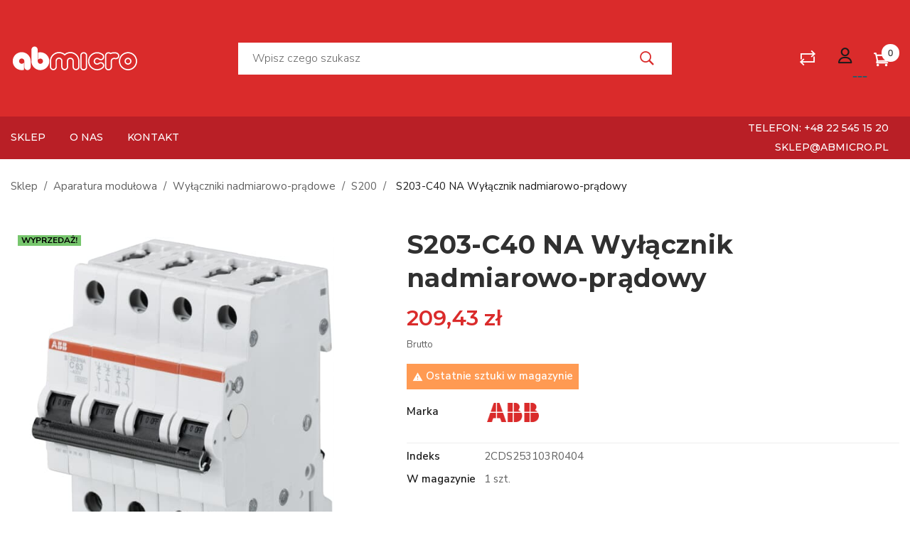

--- FILE ---
content_type: text/html; charset=utf-8
request_url: https://sklep.abmicro.pl/s200/3692-s203-c40-na-wylacznik-nadmiarowo-pradowy-4016779532518.html
body_size: 25225
content:
<!doctype html>

<html lang="pl"  class="default" >



  <head>

    

      
  <meta charset="utf-8">


  <meta http-equiv="x-ua-compatible" content="ie=edge">



  <link rel="canonical" href="https://sklep.abmicro.pl/s200/3692-s203-c40-na-wylacznik-nadmiarowo-pradowy-4016779532518.html">

  <title>S203-C40 NA Wyłącznik nadmiarowo-prądowy, ABB</title>
  <meta name="description" content="Wyłączniki System pro M compact S200 pozwalają na zabezpieczenie obwodów przed przeciążeniami i zwarciami, jak również sterowanie nimi, ochronę ludzi i długich odcinków kabli w układach TN i systemach IT. Dostępne w charakterystykach B,C,D,K,Z i konfiguracjach 1P,1P+N,2P,3P,3P+N,4P., ABB, Aparatura modułowa, Wyłączniki nadmiarowo-prądowe, S200">
  <meta name="keywords" content=" ABB Aparatura modułowa, Wyłączniki nadmiarowo-prądowe, S200, , ABBS203-C40 NA Wyłącznik nadmiarowo-prądowy">
        <link rel="canonical" href="https://sklep.abmicro.pl/s200/3692-s203-c40-na-wylacznik-nadmiarowo-pradowy-4016779532518.html">
    
      
  
        



  <meta name="viewport" content="width=device-width, initial-scale=1">



  <link rel="icon" type="image/vnd.microsoft.icon" href="https://sklep.abmicro.pl/img/favicon.ico?1672920002">
  <link rel="shortcut icon" type="image/x-icon" href="https://sklep.abmicro.pl/img/favicon.ico?1672920002">


  

    <link rel="stylesheet" href="https://sklep.abmicro.pl/themes/at_dimita/assets/cache/theme-5cf66f196.css" type="text/css" media="all">
  <link rel="stylesheet" href="https://sklep.abmicro.pl/themes/at_dimita/assets/css/pageart.css" type="text/css" media="all" />




                  


  <script type="text/javascript" src="/themes/at_dimita/assets/js/fixed-menu.js"></script>


  <script type="text/javascript">
        var LEO_COOKIE_THEME = "AT_DIMITA_PANEL_CONFIG";
        var add_cart_error = "An error occurred while processing your request. Please try again";
        var ajaxsearch = "1";
        var buttoncompare_title_add = "Dodaj do por\u00f3wnania";
        var buttoncompare_title_remove = "Usu\u0144 z por\u00f3wnania";
        var buttonwishlist_title_add = "Dodaj do listy \u017cycze\u0144";
        var buttonwishlist_title_remove = "Usu\u0144 z listy \u017cycze\u0144";
        var comparator_max_item = 3;
        var compared_products = [];
        var enable_dropdown_defaultcart = 1;
        var enable_flycart_effect = 1;
        var enable_notification = 1;
        var height_cart_item = "135";
        var iqitfdc_from = 1250;
        var isLogged = false;
        var leo_push = 0;
        var leo_search_url = "https:\/\/sklep.abmicro.pl\/module\/leoproductsearch\/productsearch";
        var leo_token = "67c5726ca7c11775dc6591db9956856c";
        var leoproductsearch_static_token = "67c5726ca7c11775dc6591db9956856c";
        var leoproductsearch_token = "b7381ddfa3965443e0f6ffdd86ca24d8";
        var lf_is_gen_rtl = false;
        var lps_show_product_img = "1";
        var lps_show_product_price = "1";
        var lql_ajax_url = "https:\/\/sklep.abmicro.pl\/module\/leoquicklogin\/leocustomer";
        var lql_is_gen_rtl = false;
        var lql_module_dir = "\/modules\/leoquicklogin\/";
        var lql_myaccount_url = "https:\/\/sklep.abmicro.pl\/moje-konto";
        var lql_redirect = "";
        var number_cartitem_display = 3;
        var numpro_display = "100";
        var prestashop = {"cart":{"products":[],"totals":{"total":{"type":"total","label":"Razem","amount":0,"value":"0,00\u00a0z\u0142"},"total_including_tax":{"type":"total","label":"Suma (brutto)","amount":0,"value":"0,00\u00a0z\u0142"},"total_excluding_tax":{"type":"total","label":"Suma (netto)","amount":0,"value":"0,00\u00a0z\u0142"}},"subtotals":{"products":{"type":"products","label":"Produkty","amount":0,"value":"0,00\u00a0z\u0142"},"discounts":null,"shipping":{"type":"shipping","label":"Wysy\u0142ka","amount":0,"value":""},"tax":null},"products_count":0,"summary_string":"0 sztuk","vouchers":{"allowed":1,"added":[]},"discounts":[],"minimalPurchase":0,"minimalPurchaseRequired":""},"currency":{"id":1,"name":"Z\u0142oty polski","iso_code":"PLN","iso_code_num":"985","sign":"z\u0142"},"customer":{"lastname":null,"firstname":null,"email":null,"birthday":null,"newsletter":null,"newsletter_date_add":null,"optin":null,"website":null,"company":null,"siret":null,"ape":null,"is_logged":false,"gender":{"type":null,"name":null},"addresses":[]},"language":{"name":"Polski (Polish)","iso_code":"pl","locale":"pl-PL","language_code":"pl","is_rtl":"0","date_format_lite":"Y-m-d","date_format_full":"Y-m-d H:i:s","id":1},"page":{"title":"","canonical":"https:\/\/sklep.abmicro.pl\/s200\/3692-s203-c40-na-wylacznik-nadmiarowo-pradowy-4016779532518.html","meta":{"title":"S203-C40 NA Wy\u0142\u0105cznik nadmiarowo-pr\u0105dowy","description":"Wy\u0142\u0105czniki System pro M compact S200 pozwalaj\u0105 na zabezpieczenie obwod\u00f3w przed przeci\u0105\u017ceniami i zwarciami, jak r\u00f3wnie\u017c sterowanie nimi, ochron\u0119 ludzi i d\u0142ugich odcink\u00f3w kabli w uk\u0142adach TN i systemach IT. Dost\u0119pne w charakterystykach B,C,D,K,Z i konfiguracjach 1P,1P+N,2P,3P,3P+N,4P.","keywords":"","robots":"index"},"page_name":"product","body_classes":{"lang-pl":true,"lang-rtl":false,"country-PL":true,"currency-PLN":true,"layout-full-width":true,"page-product":true,"tax-display-enabled":true,"product-id-3692":true,"product-S203-C40 NA Wy\u0142\u0105cznik nadmiarowo-pr\u0105dowy":true,"product-id-category-508":true,"product-id-manufacturer-3":true,"product-id-supplier-0":true,"product-on-sale":true,"product-available-for-order":true},"admin_notifications":[]},"shop":{"name":"AB-MICRO","logo":"https:\/\/sklep.abmicro.pl\/img\/logo-1672920002.jpg","stores_icon":"https:\/\/sklep.abmicro.pl\/img\/logo_stores.png","favicon":"https:\/\/sklep.abmicro.pl\/img\/favicon.ico"},"urls":{"base_url":"https:\/\/sklep.abmicro.pl\/","current_url":"https:\/\/sklep.abmicro.pl\/s200\/3692-s203-c40-na-wylacznik-nadmiarowo-pradowy-4016779532518.html","shop_domain_url":"https:\/\/sklep.abmicro.pl","img_ps_url":"https:\/\/sklep.abmicro.pl\/img\/","img_cat_url":"https:\/\/sklep.abmicro.pl\/img\/c\/","img_lang_url":"https:\/\/sklep.abmicro.pl\/img\/l\/","img_prod_url":"https:\/\/sklep.abmicro.pl\/img\/p\/","img_manu_url":"https:\/\/sklep.abmicro.pl\/img\/m\/","img_sup_url":"https:\/\/sklep.abmicro.pl\/img\/su\/","img_ship_url":"https:\/\/sklep.abmicro.pl\/img\/s\/","img_store_url":"https:\/\/sklep.abmicro.pl\/img\/st\/","img_col_url":"https:\/\/sklep.abmicro.pl\/img\/co\/","img_url":"https:\/\/sklep.abmicro.pl\/themes\/at_dimita\/assets\/img\/","css_url":"https:\/\/sklep.abmicro.pl\/themes\/at_dimita\/assets\/css\/","js_url":"https:\/\/sklep.abmicro.pl\/themes\/at_dimita\/assets\/js\/","pic_url":"https:\/\/sklep.abmicro.pl\/upload\/","pages":{"address":"https:\/\/sklep.abmicro.pl\/adres","addresses":"https:\/\/sklep.abmicro.pl\/adresy","authentication":"https:\/\/sklep.abmicro.pl\/logowanie","cart":"https:\/\/sklep.abmicro.pl\/koszyk","category":"https:\/\/sklep.abmicro.pl\/index.php?controller=category","cms":"https:\/\/sklep.abmicro.pl\/index.php?controller=cms","contact":"https:\/\/sklep.abmicro.pl\/kontakt","discount":"https:\/\/sklep.abmicro.pl\/rabaty","guest_tracking":"https:\/\/sklep.abmicro.pl\/sledzenie-zamowien-gosci","history":"https:\/\/sklep.abmicro.pl\/historia-zamowien","identity":"https:\/\/sklep.abmicro.pl\/dane-osobiste","index":"https:\/\/sklep.abmicro.pl\/","my_account":"https:\/\/sklep.abmicro.pl\/moje-konto","order_confirmation":"https:\/\/sklep.abmicro.pl\/potwierdzenie-zamowienia","order_detail":"https:\/\/sklep.abmicro.pl\/index.php?controller=order-detail","order_follow":"https:\/\/sklep.abmicro.pl\/sledzenie-zamowienia","order":"https:\/\/sklep.abmicro.pl\/zam\u00f3wienie","order_return":"https:\/\/sklep.abmicro.pl\/index.php?controller=order-return","order_slip":"https:\/\/sklep.abmicro.pl\/potwierdzenie-zwrotu","pagenotfound":"https:\/\/sklep.abmicro.pl\/nie-znaleziono-strony","password":"https:\/\/sklep.abmicro.pl\/odzyskiwanie-hasla","pdf_invoice":"https:\/\/sklep.abmicro.pl\/index.php?controller=pdf-invoice","pdf_order_return":"https:\/\/sklep.abmicro.pl\/index.php?controller=pdf-order-return","pdf_order_slip":"https:\/\/sklep.abmicro.pl\/index.php?controller=pdf-order-slip","prices_drop":"https:\/\/sklep.abmicro.pl\/promocje","product":"https:\/\/sklep.abmicro.pl\/index.php?controller=product","search":"https:\/\/sklep.abmicro.pl\/szukaj","sitemap":"https:\/\/sklep.abmicro.pl\/Mapa strony","stores":"https:\/\/sklep.abmicro.pl\/nasze-sklepy","supplier":"https:\/\/sklep.abmicro.pl\/dostawcy","register":"https:\/\/sklep.abmicro.pl\/logowanie?create_account=1","order_login":"https:\/\/sklep.abmicro.pl\/zam\u00f3wienie?login=1"},"alternative_langs":[],"theme_assets":"\/themes\/at_dimita\/assets\/","actions":{"logout":"https:\/\/sklep.abmicro.pl\/?mylogout="},"no_picture_image":{"bySize":{"small_default":{"url":"https:\/\/sklep.abmicro.pl\/img\/p\/pl-default-small_default.jpg","width":98,"height":116},"cart_default":{"url":"https:\/\/sklep.abmicro.pl\/img\/p\/pl-default-cart_default.jpg","width":130,"height":130},"medium_default":{"url":"https:\/\/sklep.abmicro.pl\/img\/p\/pl-default-medium_default.jpg","width":239,"height":284},"home_default":{"url":"https:\/\/sklep.abmicro.pl\/img\/p\/pl-default-home_default.jpg","width":330,"height":254},"large_default":{"url":"https:\/\/sklep.abmicro.pl\/img\/p\/pl-default-large_default.jpg","width":570,"height":570}},"small":{"url":"https:\/\/sklep.abmicro.pl\/img\/p\/pl-default-small_default.jpg","width":98,"height":116},"medium":{"url":"https:\/\/sklep.abmicro.pl\/img\/p\/pl-default-medium_default.jpg","width":239,"height":284},"large":{"url":"https:\/\/sklep.abmicro.pl\/img\/p\/pl-default-large_default.jpg","width":570,"height":570},"legend":""}},"configuration":{"display_taxes_label":true,"display_prices_tax_incl":true,"is_catalog":false,"show_prices":true,"opt_in":{"partner":false},"quantity_discount":{"type":"discount","label":"Rabat Jednostkowy"},"voucher_enabled":1,"return_enabled":0},"field_required":[],"breadcrumb":{"links":[{"title":"Strona g\u0142\u00f3wna","url":"https:\/\/sklep.abmicro.pl\/"},{"title":"Aparatura modu\u0142owa","url":"https:\/\/sklep.abmicro.pl\/451-aparatura-modulowa"},{"title":"Wy\u0142\u0105czniki nadmiarowo-pr\u0105dowe","url":"https:\/\/sklep.abmicro.pl\/507-wylaczniki-nadmiarowo-pradowe"},{"title":"S200","url":"https:\/\/sklep.abmicro.pl\/508-s200"},{"title":"S203-C40 NA Wy\u0142\u0105cznik nadmiarowo-pr\u0105dowy","url":"https:\/\/sklep.abmicro.pl\/s200\/3692-s203-c40-na-wylacznik-nadmiarowo-pradowy-4016779532518.html"}],"count":5},"link":{"protocol_link":"https:\/\/","protocol_content":"https:\/\/"},"time":1768974898,"static_token":"67c5726ca7c11775dc6591db9956856c","token":"b7381ddfa3965443e0f6ffdd86ca24d8","debug":false};
        var productcompare_add = "Produkt zosta\u0142 dodany do listy por\u00f3wnaj";
        var productcompare_add_error = "Wyst\u0105pi\u0142 b\u0142\u0105d podczas dodawania. Spr\u00f3buj ponownie";
        var productcompare_max_item = "Nie mo\u017cesz doda\u0107 wi\u0119cej ni\u017c 3 produkt\u00f3w do por\u00f3wnywarki.";
        var productcompare_remove = "Produkt zosta\u0142 pomy\u015blnie usuni\u0119ty z listy por\u00f3wnaj";
        var productcompare_remove_error = "Wyst\u0105pi\u0142 b\u0142\u0105d podczas usuwania. Spr\u00f3buj ponownie";
        var productcompare_url = "https:\/\/sklep.abmicro.pl\/module\/leofeature\/productscompare";
        var productcompare_viewlistcompare = "Zobacz list\u0119 por\u00f3wna\u0144";
        var psemailsubscription_subscription = "https:\/\/sklep.abmicro.pl\/module\/ps_emailsubscription\/subscription";
        var show_popup = 1;
        var text_no_product = "Brak produkt\u00f3w";
        var type_dropdown_defaultcart = "dropdown";
        var type_flycart_effect = "fade";
        var url_leoproductattribute = "https:\/\/sklep.abmicro.pl\/module\/leofeature\/LeoProductAttribute";
        var width_cart_item = "265";
        var wishlist_add = "Produkt zosta\u0142 dodany do listy \u017cycze\u0144";
        var wishlist_cancel_txt = "Anuluj";
        var wishlist_confirm_del_txt = "Delete selected item?";
        var wishlist_del_default_txt = "Cannot delete default wishlist";
        var wishlist_email_txt = "Email";
        var wishlist_loggin_required = "Musisz by\u0107 zalogowany, aby zarz\u0105dza\u0107 swoj\u0105 list\u0105 \u017cycze\u0144";
        var wishlist_ok_txt = "Ok";
        var wishlist_quantity_required = "You must enter a quantity";
        var wishlist_remove = "Produkt zosta\u0142 usuni\u0119ty z listy \u017cycze\u0144";
        var wishlist_reset_txt = "Wyczy\u015b\u0107";
        var wishlist_send_txt = "Wy\u015blij";
        var wishlist_send_wishlist_txt = "Send wishlist";
        var wishlist_url = "https:\/\/sklep.abmicro.pl\/module\/leofeature\/mywishlist";
        var wishlist_viewwishlist = "Zobacz list\u0119 \u017cycze\u0144";
      </script>
<script type="text/javascript">
	var choosefile_text = "Wybierz plik";
	var turnoff_popup_text = "Do not show this popup again";

	var size_item_quickview = 144;
	var style_scroll_quickview = 'horizontal';
	
	var size_item_page = 144;
	var style_scroll_page = 'horizontal';
	
	var size_item_quickview_attr = 144;	
	var style_scroll_quickview_attr = 'horizontal';
	
	var size_item_popup = 190;
	var style_scroll_popup = 'vertical';
</script>


  <!-- emarketing start -->





<!-- emarketing end --><script type="text/javascript">
	
	var FancyboxI18nClose = "Zamknij";
	var FancyboxI18nNext = "Next";
	var FancyboxI18nPrev = "Previous";
	var current_link = "http://sklep.abmicro.pl/";		
	var currentURL = window.location;
	currentURL = String(currentURL);
	currentURL = currentURL.replace("https://","").replace("http://","").replace("www.","").replace( /#\w*/, "" );
	current_link = current_link.replace("https://","").replace("http://","").replace("www.","");
	var text_warning_select_txt = "Please select One to remove?";
	var text_confirm_remove_txt = "Are you sure to remove footer row?";
	var close_bt_txt = "Zamknij";
	var list_menu = [];
	var list_menu_tmp = {};
	var list_tab = [];
	var isHomeMenu = 0;
	
</script><!-- @file modules\appagebuilder\views\templates\hook\header -->

<script>
	/**
	 * List functions will run when document.ready()
	 */
	var ap_list_functions = [];
	/**
	 * List functions will run when window.load()
	 */
	var ap_list_functions_loaded = [];

	/**
	 * List functions will run when document.ready() for theme
	 */

	var products_list_functions = [];
</script>


<script type='text/javascript'>
	var leoOption = {
		category_qty:1,
		product_list_image:1,
		product_one_img:1,
		productCdown: 1,
		productColor: 0,
		homeWidth: 330,
		homeheight: 254,
	}

	ap_list_functions.push(function(){
		if (typeof $.LeoCustomAjax !== "undefined" && $.isFunction($.LeoCustomAjax)) {
			var leoCustomAjax = new $.LeoCustomAjax();
			leoCustomAjax.processAjax();
		}
	});
</script>


    <meta id="js-rcpgtm-tracking-config" data-tracking-data="%7B%22bing%22%3A%7B%22tracking_id%22%3A%22%22%2C%22feed_prefix%22%3A%22%22%2C%22feed_variant%22%3A%22%22%7D%2C%22context%22%3A%7B%22browser%22%3A%7B%22device_type%22%3A1%7D%2C%22localization%22%3A%7B%22id_country%22%3A14%2C%22country_code%22%3A%22PL%22%2C%22id_currency%22%3A1%2C%22currency_code%22%3A%22PLN%22%2C%22id_lang%22%3A1%2C%22lang_code%22%3A%22pl%22%7D%2C%22page%22%3A%7B%22controller_name%22%3A%22product%22%2C%22products_per_page%22%3A30%2C%22category%22%3A%5B%5D%2C%22search_term%22%3A%22%22%7D%2C%22shop%22%3A%7B%22id_shop%22%3A1%2C%22shop_name%22%3A%22Przyk%C5%82adowy%20sklep%22%2C%22base_dir%22%3A%22https%3A%2F%2Fsklep.abmicro.pl%2F%22%7D%2C%22tracking_module%22%3A%7B%22module_name%22%3A%22rcpgtagmanager%22%2C%22checkout_module%22%3A%7B%22module%22%3A%22default%22%2C%22controller%22%3A%22order%22%7D%2C%22service_version%22%3A%2217%22%2C%22token%22%3A%22b9f61da0ae68220cf900a930253e5f9e%22%7D%2C%22user%22%3A%5B%5D%7D%2C%22criteo%22%3A%7B%22tracking_id%22%3A%22%22%2C%22feed_prefix%22%3A%22%22%2C%22feed_variant%22%3A%22%22%7D%2C%22facebook%22%3A%7B%22tracking_id%22%3A%22%22%2C%22feed_prefix%22%3A%22%22%2C%22feed_variant%22%3A%22%22%7D%2C%22ga4%22%3A%7B%22tracking_id%22%3A%22G-E9C7MNE7NH%22%2C%22is_data_import%22%3Atrue%7D%2C%22gads%22%3A%7B%22tracking_id%22%3A%22%22%2C%22merchant_id%22%3A%22%22%2C%22conversion_labels%22%3A%7B%22create_account%22%3A%22%22%2C%22product_view%22%3A%22%22%2C%22add_to_cart%22%3A%22%22%2C%22begin_checkout%22%3A%22%22%2C%22purchase%22%3A%22%22%7D%7D%2C%22gfeeds%22%3A%7B%22retail%22%3A%7B%22is_enabled%22%3Afalse%2C%22prefix%22%3A%22%22%2C%22variant%22%3A%22%22%7D%2C%22custom%22%3A%7B%22is_enabled%22%3Afalse%2C%22is_id2%22%3Afalse%2C%22prefix%22%3A%22%22%2C%22variant%22%3A%22%22%7D%7D%2C%22gtm%22%3A%7B%22tracking_id%22%3A%22GTM-XXXXXXX%22%2C%22is_disable_tracking%22%3Afalse%7D%2C%22gua%22%3A%7B%22tracking_id%22%3A%22%22%2C%22site_speed_sample_rate%22%3A1%2C%22is_data_import%22%3Afalse%2C%22is_anonymize_ip%22%3Afalse%2C%22is_user_id%22%3Afalse%2C%22is_link_attribution%22%3Afalse%2C%22cross_domain_list%22%3A%5B%22%22%5D%2C%22dimensions%22%3A%7B%22ecomm_prodid%22%3A1%2C%22ecomm_pagetype%22%3A2%2C%22ecomm_totalvalue%22%3A3%2C%22dynx_itemid%22%3A4%2C%22dynx_itemid2%22%3A5%2C%22dynx_pagetype%22%3A6%2C%22dynx_totalvalue%22%3A7%7D%7D%2C%22optimize%22%3A%7B%22tracking_id%22%3A%22%22%2C%22is_async%22%3Afalse%2C%22hiding_class_name%22%3A%22optimize-loading%22%2C%22hiding_timeout%22%3A3000%7D%2C%22pinterest%22%3A%7B%22tracking_id%22%3A%22%22%2C%22feed_prefix%22%3A%22%22%2C%22feed_variant%22%3A%22%22%7D%2C%22tiktok%22%3A%7B%22tracking_id%22%3A%22%22%2C%22feed_prefix%22%3A%22%22%2C%22feed_variant%22%3A%22%22%7D%2C%22twitter%22%3A%7B%22tracking_id%22%3A%22%22%2C%22events%22%3A%7B%22add_to_cart_id%22%3A%22%22%2C%22payment_info_id%22%3A%22%22%2C%22checkout_initiated_id%22%3A%22%22%2C%22product_view_id%22%3A%22%22%2C%22lead_id%22%3A%22%22%2C%22purchase_id%22%3A%22%22%2C%22search_id%22%3A%22%22%7D%2C%22feed_prefix%22%3A%22%22%2C%22feed_variant%22%3A%22%22%7D%7D">
    <script type="text/javascript" data-keepinline="true" data-cfasync="false" src="/modules/rcpgtagmanager/views/js/hook/trackingClient.bundle.js"></script>






  
    <!-- Google Tag Manager -->
    <script>
      (function(w,d,s,l,i){w[l]=w[l]||[];w[l].push({'gtm.start':
      new Date().getTime(),event:'gtm.js'});var f=d.getElementsByTagName(s)[0],
      j=d.createElement(s),dl=l!='dataLayer'?'&l='+l:'';j.async=true;j.src=
      'https://www.googletagmanager.com/gtm.js?id='+i+dl;f.parentNode.insertBefore(j,f);
      })(window,document,'script','dataLayer','GTM-P38MRZWV');
    </script>
    <!-- End Google Tag Manager -->
  



  
    <!-- Google tag (gtag.js) -->
    <script async src="https://www.googletagmanager.com/gtag/js?id=AW-16934449031"></script>
    <script>
      window.dataLayer = window.dataLayer || [];
      function gtag(){dataLayer.push(arguments);}
      gtag('js', new Date());
      gtag('config', 'AW-16934449031');
    </script>

    <!-- Global site tag (gtag.js) - Google Analytics 4 -->
    <script async src="https://www.googletagmanager.com/gtag/js?id=G-E9C7MNE7NH"></script>
    <script>
      window.dataLayer = window.dataLayer || [];
      function gtag(){dataLayer.push(arguments);}
      gtag('js', new Date());
      gtag('config', 'G-E9C7MNE7NH');
    </script>

    <!-- Event snippets -->
    <script>
      function gtag_report_conversion(url) {
        var callback = function () {
          if (typeof(url) != 'undefined') {
            window.location = url;
          }
        };
        gtag('event', 'conversion', {
          'send_to': 'AW-16934449031/TxZdCJPlzq4aEIff_Io_',
          'value': 100.0,
          'currency': 'PLN',
          'transaction_id': '',
          'event_callback': callback
        });
        return false;
      }
    </script>

    <script>
      function gtag_report_conversion_addtocart(url) {
        var callback = function () {
          if (typeof(url) != 'undefined') {
            window.location = url;
          }
        };
        gtag('event', 'conversion', {
          'send_to': 'AW-16934449031/DSYqCJblzq4aEIff_Io_',
          'value': 100.0,
          'currency': 'PLN',
          'event_callback': callback
        });
        return false;
      }
    </script>

    <script>
      function gtag_report_conversion_checkout(url) {
        var callback = function () {
          if (typeof(url) != 'undefined') {
            window.location = url;
          }
        };
        gtag('event', 'conversion', {
          'send_to': 'AW-16934449031/o6eNCJnlzq4aEIff_Io_',
          'value': 80.0,
          'currency': 'PLN',
          'event_callback': callback
        });
        return false;
      }
    </script>

    <script>
      function gtag_report_conversion_contact(url) {
        var callback = function () {
          if (typeof(url) != 'undefined') {
            window.location = url;
          }
        };
        gtag('event', 'conversion', {
          'send_to': 'AW-16934449031/oUtLCJ_lzq4aEIff_Io_',
          'value': 25.0,
          'currency': 'PLN',
          'event_callback': callback
        });
        return false;
      }
    </script>

    <script>
      function gtag_report_conversion_phone(url) {
        var callback = function () {
          if (typeof(url) != 'undefined') {
            window.location = url;
          }
        };
        gtag('event', 'conversion', {
          'send_to': 'AW-16934449031/vp05CJzlzq4aEIff_Io_',
          'value': 20.0,
          'currency': 'PLN',
          'event_callback': callback
        });
        return false;
      }
    </script>

    <script>
      function gtag_report_conversion_email(url) {
        var callback = function () {
          if (typeof(url) != 'undefined') {
            window.location = url;
          }
        };
        gtag('event', 'conversion', {
          'send_to': 'AW-16934449031/KttvCKLlzq4aEIff_Io_',
          'value': 20.0,
          'currency': 'PLN',
          'event_callback': callback
        });
        return false;
      }
    </script>

    <!-- Global site tag (gtag.js) - Google Analytics -->
    <script async src="https://www.googletagmanager.com/gtag/js?id=G-E9C7MNE7NH"></script>
    <script>
      window.dataLayer = window.dataLayer || [];
      function gtag(){dataLayer.push(arguments);}
      gtag('js', new Date());
      gtag('config', 'G-E9C7MNE7NH');
    </script>

  

    
  <meta property="og:type" content="product">
  <meta property="og:url" content="https://sklep.abmicro.pl/s200/3692-s203-c40-na-wylacznik-nadmiarowo-pradowy-4016779532518.html">
  <meta property="og:title" content="S203-C40 NA Wyłącznik nadmiarowo-prądowy">
  <meta property="og:site_name" content="AB-MICRO">
  <meta property="og:description" content="Wyłączniki System pro M compact S200 pozwalają na zabezpieczenie obwodów przed przeciążeniami i zwarciami, jak również sterowanie nimi, ochronę ludzi i długich odcinków kabli w układach TN i systemach IT. Dostępne w charakterystykach B,C,D,K,Z i konfiguracjach 1P,1P+N,2P,3P,3P+N,4P.">
  <meta property="og:image" content="https://sklep.abmicro.pl/5650-large_default/s203-c40-na-wylacznik-nadmiarowo-pradowy.jpg">
      <meta property="product:pretax_price:amount" content="170.27">
    <meta property="product:pretax_price:currency" content="PLN">
    <meta property="product:price:amount" content="209.43">
    <meta property="product:price:currency" content="PLN">
      <meta property="product:weight:value" content="0.510000">
  <meta property="product:weight:units" content="kg">
  

  </head>



  <body id="product" class="lang-pl country-pl currency-pln layout-full-width page-product tax-display-enabled product-id-3692 product-s203-c40-na-wylacznik-nadmiarowo-pradowy product-id-category-508 product-id-manufacturer-3 product-id-supplier-0 product-on-sale product-available-for-order fullwidth">


  <!-- Google Tag Manager (noscript) -->
  <noscript>
    <iframe src="https://www.googletagmanager.com/ns.html?id=GTM-P38MRZWV"
    height="0" width="0" style="display:none;visibility:hidden"></iframe>
  </noscript>
  <!-- End Google Tag Manager (noscript) -->


    

      

    



    <div id="page-preloader">

			<div class="page-loading">

				<div class="dot"></div>

				<div class="dot"></div>

				<div class="dot"></div>

				<div class="dot"></div>

				<div class="dot"></div>

			</div>

		</div>



    <main id="page">

      

        
      

      <header id="header">

        <div class="header-container">

          

            
  <div class="header-banner">
            <div class="inner"></div>
      </div>



  <nav class="header-nav">
    <div class="topnav">
              <div class="inner"></div>
          </div>
    <div class="bottomnav">
              <div class="inner"></div>
          </div>
  </nav>



  <div class="header-top">
          <div class="inner"><!-- @file modules\appagebuilder\views\templates\hook\ApRow -->
<div class="wrapper"
            style="background: #DA2B2B no-repeat"
                        >

<div class="container">
    <div        class="row box-header-top style-1 ApRow  has-bg bg-fullwidth-container"
                            style=""                >
                                            <!-- @file modules\appagebuilder\views\templates\hook\ApColumn -->
<div    class="col-xl-3 col-lg-3 col-md-8 col-sm-8 col-xs-6 col-sp-4 col-logo ApColumn "
	    >
                    <!-- @file modules\appagebuilder\views\templates\hook\ApGenCode -->

	<a href="https://sklep.abmicro.pl/">     <img class="img-fluid" style="width:180px;" src="https://www.abmicro.pl/wp-content/uploads/2022/12/ABMICRO-logo-WHITE.svg" alt="AB-MICRO"/></a>

    </div><!-- @file modules\appagebuilder\views\templates\hook\ApColumn -->
<div    class="col-xl-6 col-lg-6 col-md-1 col-sm-3 col-xs-3 col-sp-2 col-search ApColumn "
	    >
                    <!-- @file modules\appagebuilder\views\templates\hook\ApModule -->


<div id="leo_search_block_top" class="search-widget block exclusive">
	<span id="click_show_search" href="javascript:void(0)" data-toggle="dropdown" class="float-xs-right popup-title">
		<i class="pe-7s-search"></i>
	 </span>
	<form method="get" action="https://sklep.abmicro.pl/index.php?controller=productsearch" id="leosearchtopbox">
		<input type="hidden" name="fc" value="module" />
		<input type="hidden" name="module" value="leoproductsearch" />
		<input type="hidden" name="controller" value="productsearch" />
        <input type="hidden" name="leoproductsearch_static_token" value="67c5726ca7c11775dc6591db9956856c"/>
		<div class="block_content clearfix leoproductsearch-content">		
			<div class="list-cate-wrapper"  style="display: none"  >
				<input id="leosearchtop-cate-id" name="cate" value="" type="hidden">
				<a href="#" id="dropdownListCateTop" class="select-title" rel="nofollow" data-toggle="dropdown" aria-haspopup="true" aria-expanded="false">
					<span>Wszystkie kategorie</span>
					<i class="fa fa-angle-down"></i>
				</a>
				<div class="list-cate dropdown-menu" aria-labelledby="dropdownListCateTop">
					<a href="#" data-cate-id="" data-cate-name="Wszystkie kategorie" class="cate-item active" >Wszystkie kategorie</a>				
										<a href="#" data-cate-id="2" data-cate-name="Sklep" class="cate-item cate-level-1" >Sklep</a>
					
  <a href="#" data-cate-id="451" data-cate-name="Aparatura modułowa" class="cate-item cate-level-2" ><pre style="display: inline;">  </pre>Aparatura modułowa</a>
  <a href="#" data-cate-id="962" data-cate-name="Pro M compact" class="cate-item cate-level-3" ><pre style="display: inline;">   </pre>Pro M compact</a>
  <a href="#" data-cate-id="963" data-cate-name="Akcesoria" class="cate-item cate-level-4" ><pre style="display: inline;">    </pre>Akcesoria</a>
  <a href="#" data-cate-id="970" data-cate-name="E200" class="cate-item cate-level-4" ><pre style="display: inline;">    </pre>E200</a>
  <a href="#" data-cate-id="971" data-cate-name="ILTS-E rozłączniki bezpiecznikowe D0" class="cate-item cate-level-4" ><pre style="display: inline;">    </pre>ILTS-E rozłączniki bezpiecznikowe D0</a>
  <a href="#" data-cate-id="1027" data-cate-name="InSite" class="cate-item cate-level-4" ><pre style="display: inline;">    </pre>InSite</a>
  <a href="#" data-cate-id="1015" data-cate-name="Wyłączniki nadmiarowo-prądowe STANDARD" class="cate-item cate-level-3" ><pre style="display: inline;">   </pre>Wyłączniki nadmiarowo-prądowe STANDARD</a>
  <a href="#" data-cate-id="1016" data-cate-name="G100" class="cate-item cate-level-4" ><pre style="display: inline;">    </pre>G100</a>
  <a href="#" data-cate-id="1017" data-cate-name="G60" class="cate-item cate-level-4" ><pre style="display: inline;">    </pre>G60</a>
  <a href="#" data-cate-id="961" data-cate-name="Produkty standard" class="cate-item cate-level-3" ><pre style="display: inline;">   </pre>Produkty standard</a>
  <a href="#" data-cate-id="503" data-cate-name="Wyłączniki instalacyjne/podwyższona zdolność zwarciowa" class="cate-item cate-level-3" ><pre style="display: inline;">   </pre>Wyłączniki instalacyjne/podwyższona zdolność zwarciowa</a>
  <a href="#" data-cate-id="1026" data-cate-name="S300" class="cate-item cate-level-4" ><pre style="display: inline;">    </pre>S300</a>
  <a href="#" data-cate-id="536" data-cate-name="Akcesoria wyłączników nadmiarowo-prądowych Redline" class="cate-item cate-level-3" ><pre style="display: inline;">   </pre>Akcesoria wyłączników nadmiarowo-prądowych Redline</a>
  <a href="#" data-cate-id="537" data-cate-name="Styki" class="cate-item cate-level-4" ><pre style="display: inline;">    </pre>Styki</a>
  <a href="#" data-cate-id="522" data-cate-name="Wyłączniki selektywne" class="cate-item cate-level-3" ><pre style="display: inline;">   </pre>Wyłączniki selektywne</a>
  <a href="#" data-cate-id="523" data-cate-name="S750DR" class="cate-item cate-level-4" ><pre style="display: inline;">    </pre>S750DR</a>
  <a href="#" data-cate-id="530" data-cate-name="S90" class="cate-item cate-level-4" ><pre style="display: inline;">    </pre>S90</a>
  <a href="#" data-cate-id="908" data-cate-name="S700" class="cate-item cate-level-4" ><pre style="display: inline;">    </pre>S700</a>
  <a href="#" data-cate-id="518" data-cate-name="Wyłączniki różnicowo-prądowe STANDARD" class="cate-item cate-level-3" ><pre style="display: inline;">   </pre>Wyłączniki różnicowo-prądowe STANDARD</a>
  <a href="#" data-cate-id="520" data-cate-name="Seria BP/BD" class="cate-item cate-level-4" ><pre style="display: inline;">    </pre>Seria BP/BD</a>
  <a href="#" data-cate-id="521" data-cate-name="F200" class="cate-item cate-level-4" ><pre style="display: inline;">    </pre>F200</a>
  <a href="#" data-cate-id="899" data-cate-name="Przekaźniki" class="cate-item cate-level-4" ><pre style="display: inline;">    </pre>Przekaźniki</a>
  <a href="#" data-cate-id="516" data-cate-name="Wyłączniki różnicowo-prądowe HOME" class="cate-item cate-level-3" ><pre style="display: inline;">   </pre>Wyłączniki różnicowo-prądowe HOME</a>
  <a href="#" data-cate-id="517" data-cate-name="FH200" class="cate-item cate-level-4" ><pre style="display: inline;">    </pre>FH200</a>
  <a href="#" data-cate-id="524" data-cate-name="DOMUS" class="cate-item cate-level-4" ><pre style="display: inline;">    </pre>DOMUS</a>
  <a href="#" data-cate-id="514" data-cate-name="Wyłączniki nadmiarowo-prądowe HOME" class="cate-item cate-level-3" ><pre style="display: inline;">   </pre>Wyłączniki nadmiarowo-prądowe HOME</a>
  <a href="#" data-cate-id="515" data-cate-name="SZ200" class="cate-item cate-level-4" ><pre style="display: inline;">    </pre>SZ200</a>
  <a href="#" data-cate-id="525" data-cate-name="DOMUS" class="cate-item cate-level-4" ><pre style="display: inline;">    </pre>DOMUS</a>
  <a href="#" data-cate-id="511" data-cate-name="Wyłączniki nadmiarowo-prądowe UC" class="cate-item cate-level-3" ><pre style="display: inline;">   </pre>Wyłączniki nadmiarowo-prądowe UC</a>
  <a href="#" data-cate-id="512" data-cate-name="S200MUC" class="cate-item cate-level-4" ><pre style="display: inline;">    </pre>S200MUC</a>
  <a href="#" data-cate-id="526" data-cate-name="EP100UC" class="cate-item cate-level-4" ><pre style="display: inline;">    </pre>EP100UC</a>
  <a href="#" data-cate-id="1012" data-cate-name="S200MTUC" class="cate-item cate-level-4" ><pre style="display: inline;">    </pre>S200MTUC</a>
  <a href="#" data-cate-id="507" data-cate-name="Wyłączniki nadmiarowo-prądowe" class="cate-item cate-level-3" ><pre style="display: inline;">   </pre>Wyłączniki nadmiarowo-prądowe</a>
  <a href="#" data-cate-id="884" data-cate-name="S200MT" class="cate-item cate-level-4" ><pre style="display: inline;">    </pre>S200MT</a>
  <a href="#" data-cate-id="1029" data-cate-name="BMS" class="cate-item cate-level-4" ><pre style="display: inline;">    </pre>BMS</a>
  <a href="#" data-cate-id="976" data-cate-name="S200MUC" class="cate-item cate-level-4" ><pre style="display: inline;">    </pre>S200MUC</a>
  <a href="#" data-cate-id="966" data-cate-name="S300" class="cate-item cate-level-4" ><pre style="display: inline;">    </pre>S300</a>
  <a href="#" data-cate-id="965" data-cate-name="S200MTUC" class="cate-item cate-level-4" ><pre style="display: inline;">    </pre>S200MTUC</a>
  <a href="#" data-cate-id="964" data-cate-name="SH200" class="cate-item cate-level-4" ><pre style="display: inline;">    </pre>SH200</a>
  <a href="#" data-cate-id="927" data-cate-name="Akcesoria" class="cate-item cate-level-4" ><pre style="display: inline;">    </pre>Akcesoria</a>
  <a href="#" data-cate-id="508" data-cate-name="S200" class="cate-item cate-level-4" ><pre style="display: inline;">    </pre>S200</a>
  <a href="#" data-cate-id="883" data-cate-name="SU200" class="cate-item cate-level-4" ><pre style="display: inline;">    </pre>SU200</a>
  <a href="#" data-cate-id="786" data-cate-name="SN200" class="cate-item cate-level-4" ><pre style="display: inline;">    </pre>SN200</a>
  <a href="#" data-cate-id="528" data-cate-name="G100" class="cate-item cate-level-4" ><pre style="display: inline;">    </pre>G100</a>
  <a href="#" data-cate-id="527" data-cate-name="G60" class="cate-item cate-level-4" ><pre style="display: inline;">    </pre>G60</a>
  <a href="#" data-cate-id="513" data-cate-name="S200P" class="cate-item cate-level-4" ><pre style="display: inline;">    </pre>S200P</a>
  <a href="#" data-cate-id="510" data-cate-name="S200M" class="cate-item cate-level-4" ><pre style="display: inline;">    </pre>S200M</a>
  <a href="#" data-cate-id="509" data-cate-name="S200 80-100A" class="cate-item cate-level-4" ><pre style="display: inline;">    </pre>S200 80-100A</a>
  <a href="#" data-cate-id="452" data-cate-name="Aparatura modułowa dla pojazdów szynowych" class="cate-item cate-level-3" ><pre style="display: inline;">   </pre>Aparatura modułowa dla pojazdów szynowych</a>
  <a href="#" data-cate-id="453" data-cate-name="S200MTUC" class="cate-item cate-level-4" ><pre style="display: inline;">    </pre>S200MTUC</a>
  <a href="#" data-cate-id="467" data-cate-name="S200C" class="cate-item cate-level-4" ><pre style="display: inline;">    </pre>S200C</a>
  <a href="#" data-cate-id="468" data-cate-name="S200MT" class="cate-item cate-level-4" ><pre style="display: inline;">    </pre>S200MT</a>
  <a href="#" data-cate-id="1048" data-cate-name="S200M" class="cate-item cate-level-4" ><pre style="display: inline;">    </pre>S200M</a>
  <a href="#" data-cate-id="501" data-cate-name="S800 wyłączniki nadmiarowo-prądowe" class="cate-item cate-level-3" ><pre style="display: inline;">   </pre>S800 wyłączniki nadmiarowo-prądowe</a>
  <a href="#" data-cate-id="502" data-cate-name="S800 akcesoria" class="cate-item cate-level-4" ><pre style="display: inline;">    </pre>S800 akcesoria</a>
  <a href="#" data-cate-id="1033" data-cate-name="S800N" class="cate-item cate-level-4" ><pre style="display: inline;">    </pre>S800N</a>
  <a href="#" data-cate-id="948" data-cate-name="S800B" class="cate-item cate-level-4" ><pre style="display: inline;">    </pre>S800B</a>
  <a href="#" data-cate-id="949" data-cate-name="S800S" class="cate-item cate-level-4" ><pre style="display: inline;">    </pre>S800S</a>
  <a href="#" data-cate-id="959" data-cate-name="S800P" class="cate-item cate-level-4" ><pre style="display: inline;">    </pre>S800P</a>
  <a href="#" data-cate-id="493" data-cate-name="Wyłączniki kombinowane namiarowo-prądowy/różnicówka" class="cate-item cate-level-3" ><pre style="display: inline;">   </pre>Wyłączniki kombinowane namiarowo-prądowy/różnicówka</a>
  <a href="#" data-cate-id="494" data-cate-name="DSH201" class="cate-item cate-level-4" ><pre style="display: inline;">    </pre>DSH201</a>
  <a href="#" data-cate-id="968" data-cate-name="DS202" class="cate-item cate-level-4" ><pre style="display: inline;">    </pre>DS202</a>
  <a href="#" data-cate-id="1028" data-cate-name="DS301" class="cate-item cate-level-4" ><pre style="display: inline;">    </pre>DS301</a>
  <a href="#" data-cate-id="495" data-cate-name="DS204" class="cate-item cate-level-4" ><pre style="display: inline;">    </pre>DS204</a>
  <a href="#" data-cate-id="496" data-cate-name="DS201" class="cate-item cate-level-4" ><pre style="display: inline;">    </pre>DS201</a>
  <a href="#" data-cate-id="497" data-cate-name="DS201 M" class="cate-item cate-level-4" ><pre style="display: inline;">    </pre>DS201 M</a>
  <a href="#" data-cate-id="498" data-cate-name="DS202C" class="cate-item cate-level-4" ><pre style="display: inline;">    </pre>DS202C</a>
  <a href="#" data-cate-id="499" data-cate-name="DS203NC" class="cate-item cate-level-4" ><pre style="display: inline;">    </pre>DS203NC</a>
  <a href="#" data-cate-id="500" data-cate-name="Akcesoria do DS200" class="cate-item cate-level-4" ><pre style="display: inline;">    </pre>Akcesoria do DS200</a>
  <a href="#" data-cate-id="532" data-cate-name="DM60" class="cate-item cate-level-4" ><pre style="display: inline;">    </pre>DM60</a>
  <a href="#" data-cate-id="533" data-cate-name="DM100" class="cate-item cate-level-4" ><pre style="display: inline;">    </pre>DM100</a>
  <a href="#" data-cate-id="489" data-cate-name="Styczniki instalacyjne" class="cate-item cate-level-3" ><pre style="display: inline;">   </pre>Styczniki instalacyjne</a>
  <a href="#" data-cate-id="490" data-cate-name="ESB akcesoria" class="cate-item cate-level-4" ><pre style="display: inline;">    </pre>ESB akcesoria</a>
  <a href="#" data-cate-id="1013" data-cate-name="EN,,,N" class="cate-item cate-level-4" ><pre style="display: inline;">    </pre>EN,,,N</a>
  <a href="#" data-cate-id="1014" data-cate-name="ESB,,,,N" class="cate-item cate-level-4" ><pre style="display: inline;">    </pre>ESB,,,,N</a>
  <a href="#" data-cate-id="491" data-cate-name="EN...N" class="cate-item cate-level-4" ><pre style="display: inline;">    </pre>EN...N</a>
  <a href="#" data-cate-id="492" data-cate-name="ESB....N" class="cate-item cate-level-4" ><pre style="display: inline;">    </pre>ESB....N</a>
  <a href="#" data-cate-id="531" data-cate-name="CTX" class="cate-item cate-level-4" ><pre style="display: inline;">    </pre>CTX</a>
  <a href="#" data-cate-id="482" data-cate-name="Ograniczniki przepięć" class="cate-item cate-level-3" ><pre style="display: inline;">   </pre>Ograniczniki przepięć</a>
  <a href="#" data-cate-id="483" data-cate-name="Typ T1-T2" class="cate-item cate-level-4" ><pre style="display: inline;">    </pre>Typ T1-T2</a>
  <a href="#" data-cate-id="484" data-cate-name="Typ T2" class="cate-item cate-level-4" ><pre style="display: inline;">    </pre>Typ T2</a>
  <a href="#" data-cate-id="485" data-cate-name="Typ T2-T3" class="cate-item cate-level-4" ><pre style="display: inline;">    </pre>Typ T2-T3</a>
  <a href="#" data-cate-id="900" data-cate-name="Akcesoria" class="cate-item cate-level-4" ><pre style="display: inline;">    </pre>Akcesoria</a>
  <a href="#" data-cate-id="461" data-cate-name="Akcesoria wyłączników nadmiarowo-prądowych STANDARD" class="cate-item cate-level-3" ><pre style="display: inline;">   </pre>Akcesoria wyłączników nadmiarowo-prądowych STANDARD</a>
  <a href="#" data-cate-id="462" data-cate-name="Wyzwalacze" class="cate-item cate-level-4" ><pre style="display: inline;">    </pre>Wyzwalacze</a>
  <a href="#" data-cate-id="463" data-cate-name="Styki" class="cate-item cate-level-4" ><pre style="display: inline;">    </pre>Styki</a>
  <a href="#" data-cate-id="477" data-cate-name="Bloki różnicowo-prądowe" class="cate-item cate-level-4" ><pre style="display: inline;">    </pre>Bloki różnicowo-prądowe</a>
  <a href="#" data-cate-id="839" data-cate-name="Akcesoria" class="cate-item cate-level-4" ><pre style="display: inline;">    </pre>Akcesoria</a>
  <a href="#" data-cate-id="458" data-cate-name="Rozłączniki/odłączniki bezpiecznikowe" class="cate-item cate-level-3" ><pre style="display: inline;">   </pre>Rozłączniki/odłączniki bezpiecznikowe</a>
  <a href="#" data-cate-id="459" data-cate-name="SACE" class="cate-item cate-level-4" ><pre style="display: inline;">    </pre>SACE</a>
  <a href="#" data-cate-id="1030" data-cate-name="Akcesoria" class="cate-item cate-level-4" ><pre style="display: inline;">    </pre>Akcesoria</a>
  <a href="#" data-cate-id="460" data-cate-name="RedLine" class="cate-item cate-level-4" ><pre style="display: inline;">    </pre>RedLine</a>
  <a href="#" data-cate-id="487" data-cate-name="SD200" class="cate-item cate-level-4" ><pre style="display: inline;">    </pre>SD200</a>
  <a href="#" data-cate-id="454" data-cate-name="Aparatura modułowa pomocnicza" class="cate-item cate-level-3" ><pre style="display: inline;">   </pre>Aparatura modułowa pomocnicza</a>
  <a href="#" data-cate-id="967" data-cate-name="Woltomierze" class="cate-item cate-level-4" ><pre style="display: inline;">    </pre>Woltomierze</a>
  <a href="#" data-cate-id="960" data-cate-name="S400" class="cate-item cate-level-4" ><pre style="display: inline;">    </pre>S400</a>
  <a href="#" data-cate-id="881" data-cate-name="Urządzenia pomiarowe" class="cate-item cate-level-4" ><pre style="display: inline;">    </pre>Urządzenia pomiarowe</a>
  <a href="#" data-cate-id="478" data-cate-name="Liczniki energii elektrycznej" class="cate-item cate-level-4" ><pre style="display: inline;">    </pre>Liczniki energii elektrycznej</a>
  <a href="#" data-cate-id="838" data-cate-name="Akcesoria" class="cate-item cate-level-4" ><pre style="display: inline;">    </pre>Akcesoria</a>
  <a href="#" data-cate-id="539" data-cate-name="Wyzwalacze" class="cate-item cate-level-4" ><pre style="display: inline;">    </pre>Wyzwalacze</a>
  <a href="#" data-cate-id="538" data-cate-name="Zasilacze" class="cate-item cate-level-4" ><pre style="display: inline;">    </pre>Zasilacze</a>
  <a href="#" data-cate-id="535" data-cate-name="Seria MT" class="cate-item cate-level-4" ><pre style="display: inline;">    </pre>Seria MT</a>
  <a href="#" data-cate-id="534" data-cate-name="Zegary" class="cate-item cate-level-4" ><pre style="display: inline;">    </pre>Zegary</a>
  <a href="#" data-cate-id="488" data-cate-name="Podstawy bezpiecznikowe" class="cate-item cate-level-4" ><pre style="display: inline;">    </pre>Podstawy bezpiecznikowe</a>
  <a href="#" data-cate-id="480" data-cate-name="Listwy PSH" class="cate-item cate-level-4" ><pre style="display: inline;">    </pre>Listwy PSH</a>
  <a href="#" data-cate-id="479" data-cate-name="Listwy PS" class="cate-item cate-level-4" ><pre style="display: inline;">    </pre>Listwy PS</a>
  <a href="#" data-cate-id="455" data-cate-name="Amperomierze" class="cate-item cate-level-4" ><pre style="display: inline;">    </pre>Amperomierze</a>
  <a href="#" data-cate-id="476" data-cate-name="Bezpiecznik" class="cate-item cate-level-4" ><pre style="display: inline;">    </pre>Bezpiecznik</a>
  <a href="#" data-cate-id="475" data-cate-name="Przekaźniki impulsowe" class="cate-item cate-level-4" ><pre style="display: inline;">    </pre>Przekaźniki impulsowe</a>
  <a href="#" data-cate-id="473" data-cate-name="Liczniki godzin HMT, E233" class="cate-item cate-level-4" ><pre style="display: inline;">    </pre>Liczniki godzin HMT, E233</a>
  <a href="#" data-cate-id="471" data-cate-name="Amperomierze - akcesoria" class="cate-item cate-level-4" ><pre style="display: inline;">    </pre>Amperomierze - akcesoria</a>
  <a href="#" data-cate-id="470" data-cate-name="Analizatory" class="cate-item cate-level-4" ><pre style="display: inline;">    </pre>Analizatory</a>
  <a href="#" data-cate-id="469" data-cate-name="Gniazda na szynę" class="cate-item cate-level-4" ><pre style="display: inline;">    </pre>Gniazda na szynę</a>
  <a href="#" data-cate-id="466" data-cate-name="Wyłączniki zmierzchowe" class="cate-item cate-level-4" ><pre style="display: inline;">    </pre>Wyłączniki zmierzchowe</a>
  <a href="#" data-cate-id="465" data-cate-name="LAMPKI" class="cate-item cate-level-4" ><pre style="display: inline;">    </pre>LAMPKI</a>
  <a href="#" data-cate-id="464" data-cate-name="Łączniki" class="cate-item cate-level-4" ><pre style="display: inline;">    </pre>Łączniki</a>
  <a href="#" data-cate-id="457" data-cate-name="Przekładniki" class="cate-item cate-level-4" ><pre style="display: inline;">    </pre>Przekładniki</a>
  <a href="#" data-cate-id="456" data-cate-name="Transformatory" class="cate-item cate-level-4" ><pre style="display: inline;">    </pre>Transformatory</a>
  <a href="#" data-cate-id="834" data-cate-name="Przekaźniki" class="cate-item cate-level-4" ><pre style="display: inline;">    </pre>Przekaźniki</a>
  <a href="#" data-cate-id="977" data-cate-name="Produkty średnich napięć ABB" class="cate-item cate-level-2" ><pre style="display: inline;">  </pre>Produkty średnich napięć ABB</a>
  <a href="#" data-cate-id="978" data-cate-name="Wkładki" class="cate-item cate-level-3" ><pre style="display: inline;">   </pre>Wkładki</a>
  <a href="#" data-cate-id="979" data-cate-name="WBWM" class="cate-item cate-level-4" ><pre style="display: inline;">    </pre>WBWM</a>
  <a href="#" data-cate-id="982" data-cate-name="WBT" class="cate-item cate-level-4" ><pre style="display: inline;">    </pre>WBT</a>
  <a href="#" data-cate-id="984" data-cate-name="CEF" class="cate-item cate-level-4" ><pre style="display: inline;">    </pre>CEF</a>
  <a href="#" data-cate-id="985" data-cate-name="WBP" class="cate-item cate-level-4" ><pre style="display: inline;">    </pre>WBP</a>
  <a href="#" data-cate-id="986" data-cate-name="CMF" class="cate-item cate-level-4" ><pre style="display: inline;">    </pre>CMF</a>
  <a href="#" data-cate-id="980" data-cate-name="Podstawy" class="cate-item cate-level-3" ><pre style="display: inline;">   </pre>Podstawy</a>
  <a href="#" data-cate-id="981" data-cate-name="WBT" class="cate-item cate-level-4" ><pre style="display: inline;">    </pre>WBT</a>
  <a href="#" data-cate-id="983" data-cate-name="UCE" class="cate-item cate-level-4" ><pre style="display: inline;">    </pre>UCE</a>
  <a href="#" data-cate-id="1008" data-cate-name="PBWMI" class="cate-item cate-level-4" ><pre style="display: inline;">    </pre>PBWMI</a>
  <a href="#" data-cate-id="1009" data-cate-name="PBPM" class="cate-item cate-level-4" ><pre style="display: inline;">    </pre>PBPM</a>
  <a href="#" data-cate-id="987" data-cate-name="Blokady" class="cate-item cate-level-3" ><pre style="display: inline;">   </pre>Blokady</a>
  <a href="#" data-cate-id="988" data-cate-name="NR" class="cate-item cate-level-4" ><pre style="display: inline;">    </pre>NR</a>
  <a href="#" data-cate-id="989" data-cate-name="NO5" class="cate-item cate-level-4" ><pre style="display: inline;">    </pre>NO5</a>
  <a href="#" data-cate-id="990" data-cate-name="NRW" class="cate-item cate-level-4" ><pre style="display: inline;">    </pre>NRW</a>
  <a href="#" data-cate-id="991" data-cate-name="Odłaczniki" class="cate-item cate-level-3" ><pre style="display: inline;">   </pre>Odłaczniki</a>
  <a href="#" data-cate-id="992" data-cate-name="OWIII" class="cate-item cate-level-4" ><pre style="display: inline;">    </pre>OWIII</a>
  <a href="#" data-cate-id="993" data-cate-name="Akcesoria" class="cate-item cate-level-3" ><pre style="display: inline;">   </pre>Akcesoria</a>
  <a href="#" data-cate-id="994" data-cate-name="HE" class="cate-item cate-level-4" ><pre style="display: inline;">    </pre>HE</a>
  <a href="#" data-cate-id="995" data-cate-name="NRW" class="cate-item cate-level-4" ><pre style="display: inline;">    </pre>NRW</a>
  <a href="#" data-cate-id="996" data-cate-name="OWIII" class="cate-item cate-level-4" ><pre style="display: inline;">    </pre>OWIII</a>
  <a href="#" data-cate-id="997" data-cate-name="NALF" class="cate-item cate-level-4" ><pre style="display: inline;">    </pre>NALF</a>
  <a href="#" data-cate-id="998" data-cate-name="EB" class="cate-item cate-level-4" ><pre style="display: inline;">    </pre>EB</a>
  <a href="#" data-cate-id="1031" data-cate-name="NAL" class="cate-item cate-level-4" ><pre style="display: inline;">    </pre>NAL</a>
  <a href="#" data-cate-id="999" data-cate-name="Napędy" class="cate-item cate-level-3" ><pre style="display: inline;">   </pre>Napędy</a>
  <a href="#" data-cate-id="1000" data-cate-name="NRW" class="cate-item cate-level-4" ><pre style="display: inline;">    </pre>NRW</a>
  <a href="#" data-cate-id="1001" data-cate-name="Rozłączniki" class="cate-item cate-level-3" ><pre style="display: inline;">   </pre>Rozłączniki</a>
  <a href="#" data-cate-id="1002" data-cate-name="NAL" class="cate-item cate-level-4" ><pre style="display: inline;">    </pre>NAL</a>
  <a href="#" data-cate-id="1003" data-cate-name="Łączniki sygnalizacji położenia" class="cate-item cate-level-3" ><pre style="display: inline;">   </pre>Łączniki sygnalizacji położenia</a>
  <a href="#" data-cate-id="1004" data-cate-name="NAL" class="cate-item cate-level-4" ><pre style="display: inline;">    </pre>NAL</a>
  <a href="#" data-cate-id="1005" data-cate-name="EB" class="cate-item cate-level-4" ><pre style="display: inline;">    </pre>EB</a>
  <a href="#" data-cate-id="1006" data-cate-name="Tablice" class="cate-item cate-level-3" ><pre style="display: inline;">   </pre>Tablice</a>
  <a href="#" data-cate-id="1007" data-cate-name="TBT" class="cate-item cate-level-4" ><pre style="display: inline;">    </pre>TBT</a>
  <a href="#" data-cate-id="1032" data-cate-name="Inne" class="cate-item cate-level-3" ><pre style="display: inline;">   </pre>Inne</a>
  <a href="#" data-cate-id="936" data-cate-name="Monitoring temperatur" class="cate-item cate-level-2" ><pre style="display: inline;">  </pre>Monitoring temperatur</a>
  <a href="#" data-cate-id="937" data-cate-name="Czujniki" class="cate-item cate-level-3" ><pre style="display: inline;">   </pre>Czujniki</a>
  <a href="#" data-cate-id="938" data-cate-name="Czujniki podczerwieni" class="cate-item cate-level-4" ><pre style="display: inline;">    </pre>Czujniki podczerwieni</a>
  <a href="#" data-cate-id="939" data-cate-name="Czujniki dotykowe" class="cate-item cate-level-4" ><pre style="display: inline;">    </pre>Czujniki dotykowe</a>
  <a href="#" data-cate-id="944" data-cate-name="Czujniki szufladowe" class="cate-item cate-level-4" ><pre style="display: inline;">    </pre>Czujniki szufladowe</a>
  <a href="#" data-cate-id="1024" data-cate-name="Karty danych - koncentratory" class="cate-item cate-level-3" ><pre style="display: inline;">   </pre>Karty danych - koncentratory</a>
  <a href="#" data-cate-id="1025" data-cate-name="Czujniki szufladowe" class="cate-item cate-level-4" ><pre style="display: inline;">    </pre>Czujniki szufladowe</a>
  <a href="#" data-cate-id="940" data-cate-name="Karty danych" class="cate-item cate-level-3" ><pre style="display: inline;">   </pre>Karty danych</a>
  <a href="#" data-cate-id="941" data-cate-name="Modbus Datacard" class="cate-item cate-level-4" ><pre style="display: inline;">    </pre>Modbus Datacard</a>
  <a href="#" data-cate-id="946" data-cate-name="Elementy montażowe" class="cate-item cate-level-3" ><pre style="display: inline;">   </pre>Elementy montażowe</a>
  <a href="#" data-cate-id="947" data-cate-name="Wsporniki" class="cate-item cate-level-4" ><pre style="display: inline;">    </pre>Wsporniki</a>
  <a href="#" data-cate-id="708" data-cate-name="Styczniki" class="cate-item cate-level-2" ><pre style="display: inline;">  </pre>Styczniki</a>
  <a href="#" data-cate-id="711" data-cate-name="Ministyczniki" class="cate-item cate-level-3" ><pre style="display: inline;">   </pre>Ministyczniki</a>
  <a href="#" data-cate-id="712" data-cate-name="Seria MC" class="cate-item cate-level-4" ><pre style="display: inline;">    </pre>Seria MC</a>
  <a href="#" data-cate-id="1046" data-cate-name="Seria B7" class="cate-item cate-level-4" ><pre style="display: inline;">    </pre>Seria B7</a>
  <a href="#" data-cate-id="715" data-cate-name="Akcesoria do MC" class="cate-item cate-level-4" ><pre style="display: inline;">    </pre>Akcesoria do MC</a>
  <a href="#" data-cate-id="716" data-cate-name="Styczniki pomocnicze" class="cate-item cate-level-4" ><pre style="display: inline;">    </pre>Styczniki pomocnicze</a>
  <a href="#" data-cate-id="717" data-cate-name="Akcesoria" class="cate-item cate-level-4" ><pre style="display: inline;">    </pre>Akcesoria</a>
  <a href="#" data-cate-id="718" data-cate-name="Seria B" class="cate-item cate-level-4" ><pre style="display: inline;">    </pre>Seria B</a>
  <a href="#" data-cate-id="969" data-cate-name="Akcesoria AF" class="cate-item cate-level-4" ><pre style="display: inline;">    </pre>Akcesoria AF</a>
  <a href="#" data-cate-id="1040" data-cate-name="Stycznik instalacyjny" class="cate-item cate-level-3" ><pre style="display: inline;">   </pre>Stycznik instalacyjny</a>
  <a href="#" data-cate-id="1041" data-cate-name="ESB" class="cate-item cate-level-4" ><pre style="display: inline;">    </pre>ESB</a>
  <a href="#" data-cate-id="1045" data-cate-name="Styczniki" class="cate-item cate-level-3" ><pre style="display: inline;">   </pre>Styczniki</a>
  <a href="#" data-cate-id="713" data-cate-name="Styczniki A/AF" class="cate-item cate-level-3" ><pre style="display: inline;">   </pre>Styczniki A/AF</a>
  <a href="#" data-cate-id="714" data-cate-name="Akcesoria AF" class="cate-item cate-level-4" ><pre style="display: inline;">    </pre>Akcesoria AF</a>
  <a href="#" data-cate-id="725" data-cate-name="Styczniki pomocnicze" class="cate-item cate-level-4" ><pre style="display: inline;">    </pre>Styczniki pomocnicze</a>
  <a href="#" data-cate-id="726" data-cate-name="Seria AF" class="cate-item cate-level-4" ><pre style="display: inline;">    </pre>Seria AF</a>
  <a href="#" data-cate-id="727" data-cate-name="Seria A" class="cate-item cate-level-4" ><pre style="display: inline;">    </pre>Seria A</a>
  <a href="#" data-cate-id="729" data-cate-name="GAE75 przełacznie DC" class="cate-item cate-level-4" ><pre style="display: inline;">    </pre>GAE75 przełacznie DC</a>
  <a href="#" data-cate-id="1011" data-cate-name="Seria UA do baterii kondensatorów" class="cate-item cate-level-4" ><pre style="display: inline;">    </pre>Seria UA do baterii kondensatorów</a>
  <a href="#" data-cate-id="777" data-cate-name="Styczniki AF Trakcja" class="cate-item cate-level-3" ><pre style="display: inline;">   </pre>Styczniki AF Trakcja</a>
  <a href="#" data-cate-id="779" data-cate-name="Styczniki pomocnicze" class="cate-item cate-level-4" ><pre style="display: inline;">    </pre>Styczniki pomocnicze</a>
  <a href="#" data-cate-id="719" data-cate-name="Przekaźniki przeciążeniowe" class="cate-item cate-level-3" ><pre style="display: inline;">   </pre>Przekaźniki przeciążeniowe</a>
  <a href="#" data-cate-id="721" data-cate-name="Akcesoria" class="cate-item cate-level-4" ><pre style="display: inline;">    </pre>Akcesoria</a>
  <a href="#" data-cate-id="722" data-cate-name="Seria TA" class="cate-item cate-level-4" ><pre style="display: inline;">    </pre>Seria TA</a>
  <a href="#" data-cate-id="723" data-cate-name="Seria T16" class="cate-item cate-level-4" ><pre style="display: inline;">    </pre>Seria T16</a>
  <a href="#" data-cate-id="724" data-cate-name="Seria TF" class="cate-item cate-level-4" ><pre style="display: inline;">    </pre>Seria TF</a>
  <a href="#" data-cate-id="746" data-cate-name="Seria MTO" class="cate-item cate-level-4" ><pre style="display: inline;">    </pre>Seria MTO</a>
  <a href="#" data-cate-id="783" data-cate-name="Przekaźniki elektroniczne" class="cate-item cate-level-4" ><pre style="display: inline;">    </pre>Przekaźniki elektroniczne</a>
  <a href="#" data-cate-id="784" data-cate-name="Seria RT" class="cate-item cate-level-4" ><pre style="display: inline;">    </pre>Seria RT</a>
  <a href="#" data-cate-id="733" data-cate-name="Styczniki CK" class="cate-item cate-level-3" ><pre style="display: inline;">   </pre>Styczniki CK</a>
  <a href="#" data-cate-id="734" data-cate-name="Seria CK" class="cate-item cate-level-4" ><pre style="display: inline;">    </pre>Seria CK</a>
  <a href="#" data-cate-id="736" data-cate-name="Stycznik CL" class="cate-item cate-level-3" ><pre style="display: inline;">   </pre>Stycznik CL</a>
  <a href="#" data-cate-id="737" data-cate-name="Seria CL" class="cate-item cate-level-4" ><pre style="display: inline;">    </pre>Seria CL</a>
  <a href="#" data-cate-id="738" data-cate-name="Akcesoria" class="cate-item cate-level-4" ><pre style="display: inline;">    </pre>Akcesoria</a>
  <a href="#" data-cate-id="742" data-cate-name="Styczniki Efficor" class="cate-item cate-level-3" ><pre style="display: inline;">   </pre>Styczniki Efficor</a>
  <a href="#" data-cate-id="743" data-cate-name="Efficor" class="cate-item cate-level-4" ><pre style="display: inline;">    </pre>Efficor</a>
  <a href="#" data-cate-id="744" data-cate-name="Akcesoria" class="cate-item cate-level-4" ><pre style="display: inline;">    </pre>Akcesoria</a>
  <a href="#" data-cate-id="747" data-cate-name="Styczniki SU" class="cate-item cate-level-3" ><pre style="display: inline;">   </pre>Styczniki SU</a>
  <a href="#" data-cate-id="748" data-cate-name="SU" class="cate-item cate-level-4" ><pre style="display: inline;">    </pre>SU</a>
  <a href="#" data-cate-id="688" data-cate-name="Sterowanie silnikami/Automatyka" class="cate-item cate-level-2" ><pre style="display: inline;">  </pre>Sterowanie silnikami/Automatyka</a>
  <a href="#" data-cate-id="952" data-cate-name="Wyłączniki krańcowe" class="cate-item cate-level-3" ><pre style="display: inline;">   </pre>Wyłączniki krańcowe</a>
  <a href="#" data-cate-id="953" data-cate-name="Wyłącznik" class="cate-item cate-level-4" ><pre style="display: inline;">    </pre>Wyłącznik</a>
  <a href="#" data-cate-id="697" data-cate-name="Wyłączniki silnikowe" class="cate-item cate-level-3" ><pre style="display: inline;">   </pre>Wyłączniki silnikowe</a>
  <a href="#" data-cate-id="699" data-cate-name="Wyłączniki silnikowe MO132" class="cate-item cate-level-4" ><pre style="display: inline;">    </pre>Wyłączniki silnikowe MO132</a>
  <a href="#" data-cate-id="849" data-cate-name="Wyłączniki silnikowe MS132" class="cate-item cate-level-4" ><pre style="display: inline;">    </pre>Wyłączniki silnikowe MS132</a>
  <a href="#" data-cate-id="850" data-cate-name="Wyłączniki silnikowe MS497" class="cate-item cate-level-4" ><pre style="display: inline;">    </pre>Wyłączniki silnikowe MS497</a>
  <a href="#" data-cate-id="700" data-cate-name="Wyłączniki silnikowe MS116" class="cate-item cate-level-4" ><pre style="display: inline;">    </pre>Wyłączniki silnikowe MS116</a>
  <a href="#" data-cate-id="702" data-cate-name="Wyłączniki silnikowe MS165" class="cate-item cate-level-4" ><pre style="display: inline;">    </pre>Wyłączniki silnikowe MS165</a>
  <a href="#" data-cate-id="703" data-cate-name="Wyłączniki silnikowe MS325" class="cate-item cate-level-4" ><pre style="display: inline;">    </pre>Wyłączniki silnikowe MS325</a>
  <a href="#" data-cate-id="705" data-cate-name="Wyłączniki silnikowe SFK" class="cate-item cate-level-4" ><pre style="display: inline;">    </pre>Wyłączniki silnikowe SFK</a>
  <a href="#" data-cate-id="706" data-cate-name="Wyłączniki silnikowe GPS Surion" class="cate-item cate-level-4" ><pre style="display: inline;">    </pre>Wyłączniki silnikowe GPS Surion</a>
  <a href="#" data-cate-id="707" data-cate-name="Akcesoria GPS" class="cate-item cate-level-4" ><pre style="display: inline;">    </pre>Akcesoria GPS</a>
  <a href="#" data-cate-id="830" data-cate-name="Akcesoria" class="cate-item cate-level-4" ><pre style="display: inline;">    </pre>Akcesoria</a>
  <a href="#" data-cate-id="689" data-cate-name="Softstarty" class="cate-item cate-level-3" ><pre style="display: inline;">   </pre>Softstarty</a>
  <a href="#" data-cate-id="690" data-cate-name="Akcesoria do softsartów" class="cate-item cate-level-4" ><pre style="display: inline;">    </pre>Akcesoria do softsartów</a>
  <a href="#" data-cate-id="878" data-cate-name="Akcesoria" class="cate-item cate-level-4" ><pre style="display: inline;">    </pre>Akcesoria</a>
  <a href="#" data-cate-id="693" data-cate-name="Softstarty PSE/PSTX" class="cate-item cate-level-4" ><pre style="display: inline;">    </pre>Softstarty PSE/PSTX</a>
  <a href="#" data-cate-id="843" data-cate-name="Softstarty PSR" class="cate-item cate-level-4" ><pre style="display: inline;">    </pre>Softstarty PSR</a>
  <a href="#" data-cate-id="695" data-cate-name="Sterowniki silników i FBP" class="cate-item cate-level-3" ><pre style="display: inline;">   </pre>Sterowniki silników i FBP</a>
  <a href="#" data-cate-id="696" data-cate-name="UMC100" class="cate-item cate-level-4" ><pre style="display: inline;">    </pre>UMC100</a>
  <a href="#" data-cate-id="862" data-cate-name="Akcesoria" class="cate-item cate-level-4" ><pre style="display: inline;">    </pre>Akcesoria</a>
  <a href="#" data-cate-id="819" data-cate-name="Urządzenia bezpieczeństwa" class="cate-item cate-level-3" ><pre style="display: inline;">   </pre>Urządzenia bezpieczeństwa</a>
  <a href="#" data-cate-id="820" data-cate-name="Czujniki" class="cate-item cate-level-4" ><pre style="display: inline;">    </pre>Czujniki</a>
  <a href="#" data-cate-id="901" data-cate-name="Przekaźniki bezpieczeństwa" class="cate-item cate-level-4" ><pre style="display: inline;">    </pre>Przekaźniki bezpieczeństwa</a>
  <a href="#" data-cate-id="902" data-cate-name="Akcesoria" class="cate-item cate-level-4" ><pre style="display: inline;">    </pre>Akcesoria</a>
  <a href="#" data-cate-id="903" data-cate-name="Sterowniki" class="cate-item cate-level-4" ><pre style="display: inline;">    </pre>Sterowniki</a>
  <a href="#" data-cate-id="640" data-cate-name="Osprzęt pulpitowy" class="cate-item cate-level-2" ><pre style="display: inline;">  </pre>Osprzęt pulpitowy</a>
  <a href="#" data-cate-id="641" data-cate-name="Seria modułowa ABB" class="cate-item cate-level-3" ><pre style="display: inline;">   </pre>Seria modułowa ABB</a>
  <a href="#" data-cate-id="642" data-cate-name="Akcesoria" class="cate-item cate-level-4" ><pre style="display: inline;">    </pre>Akcesoria</a>
  <a href="#" data-cate-id="643" data-cate-name="Styki" class="cate-item cate-level-4" ><pre style="display: inline;">    </pre>Styki</a>
  <a href="#" data-cate-id="647" data-cate-name="Przełączniki obrotowe" class="cate-item cate-level-4" ><pre style="display: inline;">    </pre>Przełączniki obrotowe</a>
  <a href="#" data-cate-id="648" data-cate-name="Przyciski awaryjne" class="cate-item cate-level-4" ><pre style="display: inline;">    </pre>Przyciski awaryjne</a>
  <a href="#" data-cate-id="649" data-cate-name="Lampki" class="cate-item cate-level-4" ><pre style="display: inline;">    </pre>Lampki</a>
  <a href="#" data-cate-id="650" data-cate-name="Przyciski monostabilne" class="cate-item cate-level-4" ><pre style="display: inline;">    </pre>Przyciski monostabilne</a>
  <a href="#" data-cate-id="652" data-cate-name="Przyciski podwójne" class="cate-item cate-level-4" ><pre style="display: inline;">    </pre>Przyciski podwójne</a>
  <a href="#" data-cate-id="653" data-cate-name="Potencjometry" class="cate-item cate-level-4" ><pre style="display: inline;">    </pre>Potencjometry</a>
  <a href="#" data-cate-id="831" data-cate-name="Przyciski bistabilne" class="cate-item cate-level-4" ><pre style="display: inline;">    </pre>Przyciski bistabilne</a>
  <a href="#" data-cate-id="644" data-cate-name="Seria P9" class="cate-item cate-level-3" ><pre style="display: inline;">   </pre>Seria P9</a>
  <a href="#" data-cate-id="645" data-cate-name="Lampki" class="cate-item cate-level-4" ><pre style="display: inline;">    </pre>Lampki</a>
  <a href="#" data-cate-id="848" data-cate-name="Akcesoria" class="cate-item cate-level-4" ><pre style="display: inline;">    </pre>Akcesoria</a>
  <a href="#" data-cate-id="1036" data-cate-name="Przełącznik selektorowy" class="cate-item cate-level-4" ><pre style="display: inline;">    </pre>Przełącznik selektorowy</a>
  <a href="#" data-cate-id="646" data-cate-name="Styki" class="cate-item cate-level-4" ><pre style="display: inline;">    </pre>Styki</a>
  <a href="#" data-cate-id="654" data-cate-name="Przyciski monostabilne" class="cate-item cate-level-4" ><pre style="display: inline;">    </pre>Przyciski monostabilne</a>
  <a href="#" data-cate-id="655" data-cate-name="Przyciski awaryjne" class="cate-item cate-level-4" ><pre style="display: inline;">    </pre>Przyciski awaryjne</a>
  <a href="#" data-cate-id="656" data-cate-name="Przełączniki obrotowe" class="cate-item cate-level-4" ><pre style="display: inline;">    </pre>Przełączniki obrotowe</a>
  <a href="#" data-cate-id="657" data-cate-name="Manipulatory" class="cate-item cate-level-4" ><pre style="display: inline;">    </pre>Manipulatory</a>
  <a href="#" data-cate-id="658" data-cate-name="Potencjometry" class="cate-item cate-level-4" ><pre style="display: inline;">    </pre>Potencjometry</a>
  <a href="#" data-cate-id="660" data-cate-name="Obudowy" class="cate-item cate-level-4" ><pre style="display: inline;">    </pre>Obudowy</a>
  <a href="#" data-cate-id="846" data-cate-name="Przyciski podwójne" class="cate-item cate-level-4" ><pre style="display: inline;">    </pre>Przyciski podwójne</a>
  <a href="#" data-cate-id="780" data-cate-name="Seria kompaktowa" class="cate-item cate-level-3" ><pre style="display: inline;">   </pre>Seria kompaktowa</a>
  <a href="#" data-cate-id="781" data-cate-name="Przełączniki obrotowe" class="cate-item cate-level-4" ><pre style="display: inline;">    </pre>Przełączniki obrotowe</a>
  <a href="#" data-cate-id="876" data-cate-name="Przyciski bistabilne" class="cate-item cate-level-4" ><pre style="display: inline;">    </pre>Przyciski bistabilne</a>
  <a href="#" data-cate-id="877" data-cate-name="Akcesoria" class="cate-item cate-level-4" ><pre style="display: inline;">    </pre>Akcesoria</a>
  <a href="#" data-cate-id="1042" data-cate-name="Przyciski bezpieczeństwa" class="cate-item cate-level-4" ><pre style="display: inline;">    </pre>Przyciski bezpieczeństwa</a>
  <a href="#" data-cate-id="782" data-cate-name="Lampki" class="cate-item cate-level-4" ><pre style="display: inline;">    </pre>Lampki</a>
  <a href="#" data-cate-id="842" data-cate-name="Przyciski awaryjne" class="cate-item cate-level-4" ><pre style="display: inline;">    </pre>Przyciski awaryjne</a>
  <a href="#" data-cate-id="832" data-cate-name="Przyciski monostabilne" class="cate-item cate-level-4" ><pre style="display: inline;">    </pre>Przyciski monostabilne</a>
  <a href="#" data-cate-id="833" data-cate-name="Obudowy" class="cate-item cate-level-3" ><pre style="display: inline;">   </pre>Obudowy</a>
  <a href="#" data-cate-id="974" data-cate-name="Obudowy" class="cate-item cate-level-4" ><pre style="display: inline;">    </pre>Obudowy</a>
  <a href="#" data-cate-id="627" data-cate-name="Rozłączniki" class="cate-item cate-level-2" ><pre style="display: inline;">  </pre>Rozłączniki</a>
  <a href="#" data-cate-id="631" data-cate-name="Rozłączniki" class="cate-item cate-level-3" ><pre style="display: inline;">   </pre>Rozłączniki</a>
  <a href="#" data-cate-id="678" data-cate-name="Dilos 3" class="cate-item cate-level-4" ><pre style="display: inline;">    </pre>Dilos 3</a>
  <a href="#" data-cate-id="1037" data-cate-name="Wyłącznik OT" class="cate-item cate-level-4" ><pre style="display: inline;">    </pre>Wyłącznik OT</a>
  <a href="#" data-cate-id="1038" data-cate-name="Pzełącznik OT" class="cate-item cate-level-4" ><pre style="display: inline;">    </pre>Pzełącznik OT</a>
  <a href="#" data-cate-id="1039" data-cate-name="Przełącznik OT" class="cate-item cate-level-4" ><pre style="display: inline;">    </pre>Przełącznik OT</a>
  <a href="#" data-cate-id="1043" data-cate-name="Bezpiecznik" class="cate-item cate-level-4" ><pre style="display: inline;">    </pre>Bezpiecznik</a>
  <a href="#" data-cate-id="1044" data-cate-name="Przełączniki OTM" class="cate-item cate-level-4" ><pre style="display: inline;">    </pre>Przełączniki OTM</a>
  <a href="#" data-cate-id="956" data-cate-name="Rozłącznik bezpieczeństwa OT" class="cate-item cate-level-4" ><pre style="display: inline;">    </pre>Rozłącznik bezpieczeństwa OT</a>
  <a href="#" data-cate-id="935" data-cate-name="Przełączniki z napędem" class="cate-item cate-level-4" ><pre style="display: inline;">    </pre>Przełączniki z napędem</a>
  <a href="#" data-cate-id="934" data-cate-name="Przełączniki OTC" class="cate-item cate-level-4" ><pre style="display: inline;">    </pre>Przełączniki OTC</a>
  <a href="#" data-cate-id="869" data-cate-name="Rozłączniki OTD" class="cate-item cate-level-4" ><pre style="display: inline;">    </pre>Rozłączniki OTD</a>
  <a href="#" data-cate-id="868" data-cate-name="Rozłączniki OTM" class="cate-item cate-level-4" ><pre style="display: inline;">    </pre>Rozłączniki OTM</a>
  <a href="#" data-cate-id="866" data-cate-name="Rozłączniki OS" class="cate-item cate-level-4" ><pre style="display: inline;">    </pre>Rozłączniki OS</a>
  <a href="#" data-cate-id="863" data-cate-name="Akcesoria" class="cate-item cate-level-4" ><pre style="display: inline;">    </pre>Akcesoria</a>
  <a href="#" data-cate-id="675" data-cate-name="Dilos 1" class="cate-item cate-level-4" ><pre style="display: inline;">    </pre>Dilos 1</a>
  <a href="#" data-cate-id="674" data-cate-name="Dilos 00" class="cate-item cate-level-4" ><pre style="display: inline;">    </pre>Dilos 00</a>
  <a href="#" data-cate-id="673" data-cate-name="Dilos 0" class="cate-item cate-level-4" ><pre style="display: inline;">    </pre>Dilos 0</a>
  <a href="#" data-cate-id="671" data-cate-name="Rozłączniki ZLBM" class="cate-item cate-level-4" ><pre style="display: inline;">    </pre>Rozłączniki ZLBM</a>
  <a href="#" data-cate-id="666" data-cate-name="Rozłączniki OT" class="cate-item cate-level-4" ><pre style="display: inline;">    </pre>Rozłączniki OT</a>
  <a href="#" data-cate-id="672" data-cate-name="Akcesoria DILOS" class="cate-item cate-level-4" ><pre style="display: inline;">    </pre>Akcesoria DILOS</a>
  <a href="#" data-cate-id="633" data-cate-name="Rozłączniki bezpiecznikowe" class="cate-item cate-level-3" ><pre style="display: inline;">   </pre>Rozłączniki bezpiecznikowe</a>
  <a href="#" data-cate-id="635" data-cate-name="Rozłączniki OS" class="cate-item cate-level-4" ><pre style="display: inline;">    </pre>Rozłączniki OS</a>
  <a href="#" data-cate-id="867" data-cate-name="Akcesoria" class="cate-item cate-level-4" ><pre style="display: inline;">    </pre>Akcesoria</a>
  <a href="#" data-cate-id="1034" data-cate-name="TruONE" class="cate-item cate-level-3" ><pre style="display: inline;">   </pre>TruONE</a>
  <a href="#" data-cate-id="1035" data-cate-name="Akcesoria" class="cate-item cate-level-4" ><pre style="display: inline;">    </pre>Akcesoria</a>
  <a href="#" data-cate-id="636" data-cate-name="Rozłączniki w obudowach" class="cate-item cate-level-3" ><pre style="display: inline;">   </pre>Rozłączniki w obudowach</a>
  <a href="#" data-cate-id="864" data-cate-name="Rozłączniki OT" class="cate-item cate-level-4" ><pre style="display: inline;">    </pre>Rozłączniki OT</a>
  <a href="#" data-cate-id="954" data-cate-name="Rozłącznik bezpieczeństwa OTL" class="cate-item cate-level-4" ><pre style="display: inline;">    </pre>Rozłącznik bezpieczeństwa OTL</a>
  <a href="#" data-cate-id="955" data-cate-name="Rozłącznik bezpieczeństwa OTP" class="cate-item cate-level-4" ><pre style="display: inline;">    </pre>Rozłącznik bezpieczeństwa OTP</a>
  <a href="#" data-cate-id="957" data-cate-name="Rozłącznik bezpieczeństwa OT" class="cate-item cate-level-4" ><pre style="display: inline;">    </pre>Rozłącznik bezpieczeństwa OT</a>
  <a href="#" data-cate-id="958" data-cate-name="Rozłącznik w obudowie plastikowej" class="cate-item cate-level-4" ><pre style="display: inline;">    </pre>Rozłącznik w obudowie plastikowej</a>
  <a href="#" data-cate-id="975" data-cate-name="Rozłącznik bezpieczeństwa BW" class="cate-item cate-level-4" ><pre style="display: inline;">    </pre>Rozłącznik bezpieczeństwa BW</a>
  <a href="#" data-cate-id="628" data-cate-name="Przełączniki" class="cate-item cate-level-3" ><pre style="display: inline;">   </pre>Przełączniki</a>
  <a href="#" data-cate-id="933" data-cate-name="Akcesoria" class="cate-item cate-level-4" ><pre style="display: inline;">    </pre>Akcesoria</a>
  <a href="#" data-cate-id="668" data-cate-name="Rozłączniki XLP" class="cate-item cate-level-3" ><pre style="display: inline;">   </pre>Rozłączniki XLP</a>
  <a href="#" data-cate-id="669" data-cate-name="Akcesoria do XLP" class="cate-item cate-level-4" ><pre style="display: inline;">    </pre>Akcesoria do XLP</a>
  <a href="#" data-cate-id="874" data-cate-name="RozłącznikI" class="cate-item cate-level-4" ><pre style="display: inline;">    </pre>RozłącznikI</a>
  <a href="#" data-cate-id="638" data-cate-name="Rozłączniki XR" class="cate-item cate-level-3" ><pre style="display: inline;">   </pre>Rozłączniki XR</a>
  <a href="#" data-cate-id="639" data-cate-name="Akcesoria XR" class="cate-item cate-level-4" ><pre style="display: inline;">    </pre>Akcesoria XR</a>
  <a href="#" data-cate-id="875" data-cate-name="RozłącznikI" class="cate-item cate-level-4" ><pre style="display: inline;">    </pre>RozłącznikI</a>
  <a href="#" data-cate-id="680" data-cate-name="RSA" class="cate-item cate-level-3" ><pre style="display: inline;">   </pre>RSA</a>
  <a href="#" data-cate-id="681" data-cate-name="Rozłącznik bezpiecznikowy słupowy RSA" class="cate-item cate-level-4" ><pre style="display: inline;">    </pre>Rozłącznik bezpiecznikowy słupowy RSA</a>
  <a href="#" data-cate-id="1018" data-cate-name="Mocowanie o żerdzi żelbetowej pojedynczej RSAB-00/1" class="cate-item cate-level-4" ><pre style="display: inline;">    </pre>Mocowanie o żerdzi żelbetowej pojedynczej RSAB-00/1</a>
  <a href="#" data-cate-id="1019" data-cate-name="Zespół zacisku neutralnego RSAN-1" class="cate-item cate-level-4" ><pre style="display: inline;">    </pre>Zespół zacisku neutralnego RSAN-1</a>
  <a href="#" data-cate-id="1020" data-cate-name="Mocowanie o żerdzi żelbetowej pojedynczej RSAB-1/1" class="cate-item cate-level-4" ><pre style="display: inline;">    </pre>Mocowanie o żerdzi żelbetowej pojedynczej RSAB-1/1</a>
  <a href="#" data-cate-id="1021" data-cate-name="Rozłącznik bezpiecznikowy słupowy RSA-00/4 160A  A120" class="cate-item cate-level-4" ><pre style="display: inline;">    </pre>Rozłącznik bezpiecznikowy słupowy RSA-00/4 160A  A120</a>
  <a href="#" data-cate-id="1022" data-cate-name="Drążek manewrowy RSAD" class="cate-item cate-level-4" ><pre style="display: inline;">    </pre>Drążek manewrowy RSAD</a>
  <a href="#" data-cate-id="1023" data-cate-name="Zespół zacisku neutralnego RSAN-00" class="cate-item cate-level-4" ><pre style="display: inline;">    </pre>Zespół zacisku neutralnego RSAN-00</a>
  <a href="#" data-cate-id="1010" data-cate-name="Akcesoria" class="cate-item cate-level-4" ><pre style="display: inline;">    </pre>Akcesoria</a>
  <a href="#" data-cate-id="544" data-cate-name="Obudowy" class="cate-item cate-level-2" ><pre style="display: inline;">  </pre>Obudowy</a>
  <a href="#" data-cate-id="549" data-cate-name="Obudowy ARIA" class="cate-item cate-level-3" ><pre style="display: inline;">   </pre>Obudowy ARIA</a>
  <a href="#" data-cate-id="550" data-cate-name="Akcesoria" class="cate-item cate-level-4" ><pre style="display: inline;">    </pre>Akcesoria</a>
  <a href="#" data-cate-id="551" data-cate-name="Obudowy" class="cate-item cate-level-4" ><pre style="display: inline;">    </pre>Obudowy</a>
  <a href="#" data-cate-id="853" data-cate-name="Akcesoria" class="cate-item cate-level-3" ><pre style="display: inline;">   </pre>Akcesoria</a>
  <a href="#" data-cate-id="562" data-cate-name="Obudowy MISTRAL" class="cate-item cate-level-3" ><pre style="display: inline;">   </pre>Obudowy MISTRAL</a>
  <a href="#" data-cate-id="566" data-cate-name="Obudowy" class="cate-item cate-level-4" ><pre style="display: inline;">    </pre>Obudowy</a>
  <a href="#" data-cate-id="766" data-cate-name="Akcesoria" class="cate-item cate-level-4" ><pre style="display: inline;">    </pre>Akcesoria</a>
  <a href="#" data-cate-id="584" data-cate-name="System obudów TriLine-R" class="cate-item cate-level-3" ><pre style="display: inline;">   </pre>System obudów TriLine-R</a>
  <a href="#" data-cate-id="774" data-cate-name="Akcesoria" class="cate-item cate-level-4" ><pre style="display: inline;">    </pre>Akcesoria</a>
  <a href="#" data-cate-id="558" data-cate-name="Obudowy LUCA" class="cate-item cate-level-3" ><pre style="display: inline;">   </pre>Obudowy LUCA</a>
  <a href="#" data-cate-id="765" data-cate-name="Obudowy" class="cate-item cate-level-4" ><pre style="display: inline;">    </pre>Obudowy</a>
  <a href="#" data-cate-id="569" data-cate-name="Obudowy TwinLine" class="cate-item cate-level-3" ><pre style="display: inline;">   </pre>Obudowy TwinLine</a>
  <a href="#" data-cate-id="769" data-cate-name="Obudowy" class="cate-item cate-level-4" ><pre style="display: inline;">    </pre>Obudowy</a>
  <a href="#" data-cate-id="770" data-cate-name="Akcesoria" class="cate-item cate-level-4" ><pre style="display: inline;">    </pre>Akcesoria</a>
  <a href="#" data-cate-id="571" data-cate-name="Obudowy UK500/UK600" class="cate-item cate-level-3" ><pre style="display: inline;">   </pre>Obudowy UK500/UK600</a>
  <a href="#" data-cate-id="771" data-cate-name="Obudowy" class="cate-item cate-level-4" ><pre style="display: inline;">    </pre>Obudowy</a>
  <a href="#" data-cate-id="772" data-cate-name="Akcesoria" class="cate-item cate-level-4" ><pre style="display: inline;">    </pre>Akcesoria</a>
  <a href="#" data-cate-id="573" data-cate-name="Fix-o-Rail" class="cate-item cate-level-3" ><pre style="display: inline;">   </pre>Fix-o-Rail</a>
  <a href="#" data-cate-id="574" data-cate-name="Obudowy" class="cate-item cate-level-4" ><pre style="display: inline;">    </pre>Obudowy</a>
  <a href="#" data-cate-id="575" data-cate-name="Akcesoria" class="cate-item cate-level-4" ><pre style="display: inline;">    </pre>Akcesoria</a>
  <a href="#" data-cate-id="576" data-cate-name="Flex-o-Box" class="cate-item cate-level-3" ><pre style="display: inline;">   </pre>Flex-o-Box</a>
  <a href="#" data-cate-id="577" data-cate-name="Obudowy" class="cate-item cate-level-4" ><pre style="display: inline;">    </pre>Obudowy</a>
  <a href="#" data-cate-id="582" data-cate-name="System pro E Power" class="cate-item cate-level-3" ><pre style="display: inline;">   </pre>System pro E Power</a>
  <a href="#" data-cate-id="773" data-cate-name="Akcesoria" class="cate-item cate-level-4" ><pre style="display: inline;">    </pre>Akcesoria</a>
  <a href="#" data-cate-id="552" data-cate-name="Obudowy ATiU / ComfortLine CA" class="cate-item cate-level-3" ><pre style="display: inline;">   </pre>Obudowy ATiU / ComfortLine CA</a>
  <a href="#" data-cate-id="762" data-cate-name="Obudowy" class="cate-item cate-level-4" ><pre style="display: inline;">    </pre>Obudowy</a>
  <a href="#" data-cate-id="768" data-cate-name="Akcesoria" class="cate-item cate-level-4" ><pre style="display: inline;">    </pre>Akcesoria</a>
  <a href="#" data-cate-id="547" data-cate-name="Obudowy APO / VMS" class="cate-item cate-level-3" ><pre style="display: inline;">   </pre>Obudowy APO / VMS</a>
  <a href="#" data-cate-id="548" data-cate-name="Obudowy" class="cate-item cate-level-4" ><pre style="display: inline;">    </pre>Obudowy</a>
  <a href="#" data-cate-id="581" data-cate-name="Akcesoria" class="cate-item cate-level-4" ><pre style="display: inline;">    </pre>Akcesoria</a>
  <a href="#" data-cate-id="545" data-cate-name="Moduły CombiLine" class="cate-item cate-level-3" ><pre style="display: inline;">   </pre>Moduły CombiLine</a>
  <a href="#" data-cate-id="760" data-cate-name="Akcesoria" class="cate-item cate-level-4" ><pre style="display: inline;">    </pre>Akcesoria</a>
  <a href="#" data-cate-id="554" data-cate-name="Obudowy automatyki SR2" class="cate-item cate-level-3" ><pre style="display: inline;">   </pre>Obudowy automatyki SR2</a>
  <a href="#" data-cate-id="764" data-cate-name="Obudowy" class="cate-item cate-level-4" ><pre style="display: inline;">    </pre>Obudowy</a>
  <a href="#" data-cate-id="798" data-cate-name="Akcesoria" class="cate-item cate-level-4" ><pre style="display: inline;">    </pre>Akcesoria</a>
  <a href="#" data-cate-id="564" data-cate-name="Obudowy rozdzielcze Striebel und John" class="cate-item cate-level-3" ><pre style="display: inline;">   </pre>Obudowy rozdzielcze Striebel und John</a>
  <a href="#" data-cate-id="767" data-cate-name="Akcesoria" class="cate-item cate-level-4" ><pre style="display: inline;">    </pre>Akcesoria</a>
  <a href="#" data-cate-id="567" data-cate-name="Obudowy PolySafe" class="cate-item cate-level-3" ><pre style="display: inline;">   </pre>Obudowy PolySafe</a>
  <a href="#" data-cate-id="580" data-cate-name="Akcesoria" class="cate-item cate-level-4" ><pre style="display: inline;">    </pre>Akcesoria</a>
  <a href="#" data-cate-id="793" data-cate-name="Obudowy" class="cate-item cate-level-4" ><pre style="display: inline;">    </pre>Obudowy</a>
  <a href="#" data-cate-id="560" data-cate-name="Obudowy automatyki AM2 / IS2" class="cate-item cate-level-3" ><pre style="display: inline;">   </pre>Obudowy automatyki AM2 / IS2</a>
  <a href="#" data-cate-id="763" data-cate-name="Akcesoria" class="cate-item cate-level-4" ><pre style="display: inline;">    </pre>Akcesoria</a>
  <a href="#" data-cate-id="556" data-cate-name="Obudowy Gemini" class="cate-item cate-level-3" ><pre style="display: inline;">   </pre>Obudowy Gemini</a>
  <a href="#" data-cate-id="761" data-cate-name="Obudowy" class="cate-item cate-level-4" ><pre style="display: inline;">    </pre>Obudowy</a>
  <a href="#" data-cate-id="749" data-cate-name="Wyłączniki kompaktowe" class="cate-item cate-level-2" ><pre style="display: inline;">  </pre>Wyłączniki kompaktowe</a>
  <a href="#" data-cate-id="750" data-cate-name="Wyłączniki TMAX XT" class="cate-item cate-level-3" ><pre style="display: inline;">   </pre>Wyłączniki TMAX XT</a>
  <a href="#" data-cate-id="751" data-cate-name="Akcesoria" class="cate-item cate-level-4" ><pre style="display: inline;">    </pre>Akcesoria</a>
  <a href="#" data-cate-id="755" data-cate-name="Wyłączniki" class="cate-item cate-level-4" ><pre style="display: inline;">    </pre>Wyłączniki</a>
  <a href="#" data-cate-id="756" data-cate-name="Rozłączniki" class="cate-item cate-level-4" ><pre style="display: inline;">    </pre>Rozłączniki</a>
  <a href="#" data-cate-id="870" data-cate-name="Akcesoria" class="cate-item cate-level-3" ><pre style="display: inline;">   </pre>Akcesoria</a>
  <a href="#" data-cate-id="752" data-cate-name="Wyłączniki TMAX T" class="cate-item cate-level-3" ><pre style="display: inline;">   </pre>Wyłączniki TMAX T</a>
  <a href="#" data-cate-id="753" data-cate-name="Akcesoria" class="cate-item cate-level-4" ><pre style="display: inline;">    </pre>Akcesoria</a>
  <a href="#" data-cate-id="754" data-cate-name="Wyłączniki" class="cate-item cate-level-4" ><pre style="display: inline;">    </pre>Wyłączniki</a>
  <a href="#" data-cate-id="845" data-cate-name="Rozłączniki" class="cate-item cate-level-4" ><pre style="display: inline;">    </pre>Rozłączniki</a>
  <a href="#" data-cate-id="757" data-cate-name="Wyłączniki RECORD Plus" class="cate-item cate-level-3" ><pre style="display: inline;">   </pre>Wyłączniki RECORD Plus</a>
  <a href="#" data-cate-id="758" data-cate-name="Akcesoria" class="cate-item cate-level-4" ><pre style="display: inline;">    </pre>Akcesoria</a>
  <a href="#" data-cate-id="759" data-cate-name="Wyłączniki" class="cate-item cate-level-4" ><pre style="display: inline;">    </pre>Wyłączniki</a>
  <a href="#" data-cate-id="795" data-cate-name="Rozłączniki" class="cate-item cate-level-4" ><pre style="display: inline;">    </pre>Rozłączniki</a>
  <a href="#" data-cate-id="854" data-cate-name="Wyłączniki powietrzne" class="cate-item cate-level-2" ><pre style="display: inline;">  </pre>Wyłączniki powietrzne</a>
  <a href="#" data-cate-id="855" data-cate-name="Entelliguard" class="cate-item cate-level-3" ><pre style="display: inline;">   </pre>Entelliguard</a>
  <a href="#" data-cate-id="856" data-cate-name="Wyłączniki" class="cate-item cate-level-4" ><pre style="display: inline;">    </pre>Wyłączniki</a>
  <a href="#" data-cate-id="857" data-cate-name="Akcesoria" class="cate-item cate-level-4" ><pre style="display: inline;">    </pre>Akcesoria</a>
  <a href="#" data-cate-id="871" data-cate-name="EMAX" class="cate-item cate-level-3" ><pre style="display: inline;">   </pre>EMAX</a>
  <a href="#" data-cate-id="872" data-cate-name="Akcesoria" class="cate-item cate-level-4" ><pre style="display: inline;">    </pre>Akcesoria</a>
  <a href="#" data-cate-id="873" data-cate-name="Wyłączniki" class="cate-item cate-level-4" ><pre style="display: inline;">    </pre>Wyłączniki</a>
  <a href="#" data-cate-id="586" data-cate-name="Przekaźniki" class="cate-item cate-level-2" ><pre style="display: inline;">  </pre>Przekaźniki</a>
  <a href="#" data-cate-id="587" data-cate-name="Przekaźniki czasowe" class="cate-item cate-level-3" ><pre style="display: inline;">   </pre>Przekaźniki czasowe</a>
  <a href="#" data-cate-id="588" data-cate-name="CT" class="cate-item cate-level-4" ><pre style="display: inline;">    </pre>CT</a>
  <a href="#" data-cate-id="589" data-cate-name="Przekaźniki interfejsowe" class="cate-item cate-level-3" ><pre style="display: inline;">   </pre>Przekaźniki interfejsowe</a>
  <a href="#" data-cate-id="590" data-cate-name="Akcesoria" class="cate-item cate-level-4" ><pre style="display: inline;">    </pre>Akcesoria</a>
  <a href="#" data-cate-id="799" data-cate-name="R600" class="cate-item cate-level-4" ><pre style="display: inline;">    </pre>R600</a>
  <a href="#" data-cate-id="591" data-cate-name="CR-S" class="cate-item cate-level-4" ><pre style="display: inline;">    </pre>CR-S</a>
  <a href="#" data-cate-id="664" data-cate-name="CR-U" class="cate-item cate-level-4" ><pre style="display: inline;">    </pre>CR-U</a>
  <a href="#" data-cate-id="796" data-cate-name="CR-M" class="cate-item cate-level-4" ><pre style="display: inline;">    </pre>CR-M</a>
  <a href="#" data-cate-id="797" data-cate-name="CR-P" class="cate-item cate-level-4" ><pre style="display: inline;">    </pre>CR-P</a>
  <a href="#" data-cate-id="663" data-cate-name="CR-P/M" class="cate-item cate-level-4" ><pre style="display: inline;">    </pre>CR-P/M</a>
  <a href="#" data-cate-id="592" data-cate-name="Przekaźniki monitorujące" class="cate-item cate-level-3" ><pre style="display: inline;">   </pre>Przekaźniki monitorujące</a>
  <a href="#" data-cate-id="593" data-cate-name="CM" class="cate-item cate-level-4" ><pre style="display: inline;">    </pre>CM</a>
  <a href="#" data-cate-id="1047" data-cate-name="CT" class="cate-item cate-level-4" ><pre style="display: inline;">    </pre>CT</a>
  <a href="#" data-cate-id="594" data-cate-name="Osprzęt elektroinstalacyjny" class="cate-item cate-level-2" ><pre style="display: inline;">  </pre>Osprzęt elektroinstalacyjny</a>
  <a href="#" data-cate-id="904" data-cate-name="Produkty elektroinstalacyjne" class="cate-item cate-level-3" ><pre style="display: inline;">   </pre>Produkty elektroinstalacyjne</a>
  <a href="#" data-cate-id="905" data-cate-name="Zlącza" class="cate-item cate-level-4" ><pre style="display: inline;">    </pre>Zlącza</a>
  <a href="#" data-cate-id="800" data-cate-name="Produkty prestige" class="cate-item cate-level-3" ><pre style="display: inline;">   </pre>Produkty prestige</a>
  <a href="#" data-cate-id="803" data-cate-name="WA BJE-Solo/Future" class="cate-item cate-level-4" ><pre style="display: inline;">    </pre>WA BJE-Solo/Future</a>
  <a href="#" data-cate-id="817" data-cate-name="SIGNAL" class="cate-item cate-level-4" ><pre style="display: inline;">    </pre>SIGNAL</a>
  <a href="#" data-cate-id="818" data-cate-name="WA BJE-SI Reflex" class="cate-item cate-level-4" ><pre style="display: inline;">    </pre>WA BJE-SI Reflex</a>
  <a href="#" data-cate-id="887" data-cate-name="WA BJE-Axcent" class="cate-item cate-level-4" ><pre style="display: inline;">    </pre>WA BJE-Axcent</a>
  <a href="#" data-cate-id="889" data-cate-name="WA BJE-Pure" class="cate-item cate-level-4" ><pre style="display: inline;">    </pre>WA BJE-Pure</a>
  <a href="#" data-cate-id="893" data-cate-name="WA NIE-Osprzet NISSE" class="cate-item cate-level-4" ><pre style="display: inline;">    </pre>WA NIE-Osprzet NISSE</a>
  <a href="#" data-cate-id="894" data-cate-name="WA-NIE ZENIT" class="cate-item cate-level-4" ><pre style="display: inline;">    </pre>WA-NIE ZENIT</a>
  <a href="#" data-cate-id="895" data-cate-name="WA-NIE SKY" class="cate-item cate-level-4" ><pre style="display: inline;">    </pre>WA-NIE SKY</a>
  <a href="#" data-cate-id="932" data-cate-name="WA BJE-Basic55" class="cate-item cate-level-4" ><pre style="display: inline;">    </pre>WA BJE-Basic55</a>
  <a href="#" data-cate-id="804" data-cate-name="WA BJE-Elektronika" class="cate-item cate-level-4" ><pre style="display: inline;">    </pre>WA BJE-Elektronika</a>
  <a href="#" data-cate-id="805" data-cate-name="WA BJE-Inne" class="cate-item cate-level-4" ><pre style="display: inline;">    </pre>WA BJE-Inne</a>
  <a href="#" data-cate-id="806" data-cate-name="WA BJE-Mechanizm" class="cate-item cate-level-4" ><pre style="display: inline;">    </pre>WA BJE-Mechanizm</a>
  <a href="#" data-cate-id="807" data-cate-name="WA BJE-Ocean" class="cate-item cate-level-4" ><pre style="display: inline;">    </pre>WA BJE-Ocean</a>
  <a href="#" data-cate-id="801" data-cate-name="Produkty standard" class="cate-item cate-level-3" ><pre style="display: inline;">   </pre>Produkty standard</a>
  <a href="#" data-cate-id="808" data-cate-name="Osprzęt" class="cate-item cate-level-4" ><pre style="display: inline;">    </pre>Osprzęt</a>
  <a href="#" data-cate-id="885" data-cate-name="WA EPJ-Swing" class="cate-item cate-level-4" ><pre style="display: inline;">    </pre>WA EPJ-Swing</a>
  <a href="#" data-cate-id="886" data-cate-name="WA EPJ-Mechanizmy" class="cate-item cate-level-4" ><pre style="display: inline;">    </pre>WA EPJ-Mechanizmy</a>
  <a href="#" data-cate-id="888" data-cate-name="WA BJE-Basic56" class="cate-item cate-level-4" ><pre style="display: inline;">    </pre>WA BJE-Basic56</a>
  <a href="#" data-cate-id="809" data-cate-name="WA ABB-Mat_instal" class="cate-item cate-level-4" ><pre style="display: inline;">    </pre>WA ABB-Mat_instal</a>
  <a href="#" data-cate-id="810" data-cate-name="WA BJE-Basic55" class="cate-item cate-level-4" ><pre style="display: inline;">    </pre>WA BJE-Basic55</a>
  <a href="#" data-cate-id="811" data-cate-name="WA CEWE IP&amp;S" class="cate-item cate-level-4" ><pre style="display: inline;">    </pre>WA CEWE IP&amp;S</a>
  <a href="#" data-cate-id="812" data-cate-name="WA EPJ-Inne" class="cate-item cate-level-4" ><pre style="display: inline;">    </pre>WA EPJ-Inne</a>
  <a href="#" data-cate-id="813" data-cate-name="Osprzęt inne" class="cate-item cate-level-4" ><pre style="display: inline;">    </pre>Osprzęt inne</a>
  <a href="#" data-cate-id="815" data-cate-name="Wtyczki" class="cate-item cate-level-4" ><pre style="display: inline;">    </pre>Wtyczki</a>
  <a href="#" data-cate-id="816" data-cate-name="Gniazda" class="cate-item cate-level-4" ><pre style="display: inline;">    </pre>Gniazda</a>
  <a href="#" data-cate-id="617" data-cate-name="seria 55" class="cate-item cate-level-3" ><pre style="display: inline;">   </pre>seria 55</a>
  <a href="#" data-cate-id="618" data-cate-name="Obudowy" class="cate-item cate-level-4" ><pre style="display: inline;">    </pre>Obudowy</a>
  <a href="#" data-cate-id="619" data-cate-name="Sintra" class="cate-item cate-level-3" ><pre style="display: inline;">   </pre>Sintra</a>
  <a href="#" data-cate-id="620" data-cate-name="Obudowy" class="cate-item cate-level-4" ><pre style="display: inline;">    </pre>Obudowy</a>
  <a href="#" data-cate-id="621" data-cate-name="Wtyczki" class="cate-item cate-level-4" ><pre style="display: inline;">    </pre>Wtyczki</a>
  <a href="#" data-cate-id="622" data-cate-name="Gniazda" class="cate-item cate-level-4" ><pre style="display: inline;">    </pre>Gniazda</a>
  <a href="#" data-cate-id="802" data-cate-name="Welcome" class="cate-item cate-level-3" ><pre style="display: inline;">   </pre>Welcome</a>
  <a href="#" data-cate-id="814" data-cate-name="WA CNDEX-ABB Welcome" class="cate-item cate-level-4" ><pre style="display: inline;">    </pre>WA CNDEX-ABB Welcome</a>
  <a href="#" data-cate-id="541" data-cate-name="KNX" class="cate-item cate-level-2" ><pre style="display: inline;">  </pre>KNX</a>
  <a href="#" data-cate-id="542" data-cate-name="KNX-STO" class="cate-item cate-level-3" ><pre style="display: inline;">   </pre>KNX-STO</a>
  <a href="#" data-cate-id="851" data-cate-name="Analizatory" class="cate-item cate-level-4" ><pre style="display: inline;">    </pre>Analizatory</a>
  <a href="#" data-cate-id="882" data-cate-name="KNX-STO" class="cate-item cate-level-4" ><pre style="display: inline;">    </pre>KNX-STO</a>
  <a href="#" data-cate-id="890" data-cate-name="KNX-BJE Inne" class="cate-item cate-level-4" ><pre style="display: inline;">    </pre>KNX-BJE Inne</a>
  <a href="#" data-cate-id="891" data-cate-name="KNX-BJE LivingSpace" class="cate-item cate-level-4" ><pre style="display: inline;">    </pre>KNX-BJE LivingSpace</a>
  <a href="#" data-cate-id="892" data-cate-name="WA BJE free@home" class="cate-item cate-level-4" ><pre style="display: inline;">    </pre>WA BJE free@home</a>
  <a href="#" data-cate-id="909" data-cate-name="Systemy przyzywowe ABB SIGNAL" class="cate-item cate-level-2" ><pre style="display: inline;">  </pre>Systemy przyzywowe ABB SIGNAL</a>
  <a href="#" data-cate-id="910" data-cate-name="System przyzywowy" class="cate-item cate-level-3" ><pre style="display: inline;">   </pre>System przyzywowy</a>
  <a href="#" data-cate-id="911" data-cate-name="SIGNAL" class="cate-item cate-level-4" ><pre style="display: inline;">    </pre>SIGNAL</a>
  
				</div>
			</div>
			<div class="leoproductsearch-result">
				<div class="leoproductsearch-loading cssload-container">
					<div class="cssload-speeding-wheel"></div>
				</div>
				<input class="search_query form-control grey" type="text" id="leo_search_query_top" name="search_query" value="" placeholder="Wpisz czego szukasz" />
				<button type="submit" title="Szukaj" id="leo_search_top_button" class="btn btn-default button button-small"><i class="pe-7s-search"></i></button> 
				<div class="ac_results lps_results"></div>
			</div>
		</div>
	</form>
</div>

<script type="text/javascript">
	var blocksearch_type = 'top';
</script>

    </div><!-- @file modules\appagebuilder\views\templates\hook\ApColumn -->
<div    class="col-xl-3 col-lg-3 col-md-3 col-sm-4 col-xs-4 col-sp-6 col-info style-0 ApColumn "
	    >
                    <!-- @file modules\appagebuilder\views\templates\hook\ApGenCode -->

	<div class="header-wishlist header-compare">  <a class="ap-btn-wishlist dropdown-item" href="/module/leofeature/productscompare" title="Porównania produktów" rel="nofollow">        <i class="pe-7s-repeat"></i>  </a>    </div>
<!-- @file modules\appagebuilder\views\templates\hook\ApModule -->
						<div class="dropdown">
						  	<div class="ap-quick-login js-dropdown popup-over">
				<span href="javascript:void(0)" class="leo-quickloginleo-dropdown dropdown-toggle popup-title" data-enable-sociallogin="" data-type="dropdown" data-layout="login" data-toggle="dropdown" aria-haspopup="true" aria-expanded="false" title="Quick Login" rel="nofollow">
					<i class="icon-user"></i>
					<span class="text-title hidden-xl-down">Login</span>
				</span>
										<div class="popup-content dropdown-menu leo-dropdown-wrapper">
							<div class="leo-quicklogin-form row dropdown">
		<div class="leo-form leo-login-form col-sm-12 leo-form-active full-width">
		<h3 class="leo-login-title">			
			<span class="title-both">
				Logowanie do konta
			</span> 
			<span class="title-only">
				Logowanie na konto  
			</span>		
		</h3>
		<form class="lql-form-content leo-login-form-content" action="#" method="post">
			<div class="form-group lql-form-mesg has-success">					
			</div>			
			<div class="form-group lql-form-mesg has-danger">					
			</div>
			<div class="form-group lql-form-content-element">
				<input type="email" class="form-control lql-email-login" name="lql-email-login" required="" placeholder="Email Adres">
			</div>
			<div class="form-group lql-form-content-element">
				<input type="password" class="form-control lql-pass-login" name="lql-pass-login" required="" placeholder="Hasło">
			</div>
			<div class="form-group row lql-form-content-element">				
				<div class="col-xs-6">
											<input type="checkbox" class="lql-rememberme" name="lql-rememberme">
						<label class="form-control-label"><span>Zapamiętaj</span></label>
									</div>				
				<div class="col-xs-6 text-sm-right">
					<a role="button" href="#" class="leoquicklogin-forgotpass">Zapomniałem Hasła</a>
				</div>
			</div>
			<div class="form-group text-right">
				<button type="submit" class="form-control-submit lql-form-bt lql-login-bt btn btn-primary">			
					<span class="leoquicklogin-loading leoquicklogin-cssload-speeding-wheel"></span>
					<i class="leoquicklogin-icon leoquicklogin-success-icon material-icons">&#xE876;</i>
					<i class="leoquicklogin-icon leoquicklogin-fail-icon material-icons">&#xE033;</i>
					<span class="lql-bt-txt">					
						Login
					</span>
				</button>
			</div>
			<div class="form-group lql-callregister">
				<a role="button" href="#" class="lql-callregister-action">Nie masz konta? Utwórz tutaj</a>
			</div>
		</form>
		<div class="leo-resetpass-form">
			<h3>Zresetuj hasło</h3>
			<form class="lql-form-content leo-resetpass-form-content" action="#" method="post">
				<div class="form-group lql-form-mesg has-success">					
				</div>			
				<div class="form-group lql-form-mesg has-danger">					
				</div>
				<div class="form-group lql-form-content-element">
					<input type="email" class="form-control lql-email-reset" name="lql-email-reset" required="" placeholder="Email Adres">
				</div>
				<div class="form-group">					
					<button type="submit" class="form-control-submit lql-form-bt leoquicklogin-reset-pass-bt btn btn-primary">			
						<span class="leoquicklogin-loading leoquicklogin-cssload-speeding-wheel"></span>
						<i class="leoquicklogin-icon leoquicklogin-success-icon material-icons">&#xE876;</i>
						<i class="leoquicklogin-icon leoquicklogin-fail-icon material-icons">&#xE033;</i>
						<span class="lql-bt-txt">					
							Zresetuj Hasło
						</span>
					</button>
				</div>
				
			</form>
		</div>
	</div>
	<div class="leo-form leo-register-form col-sm-12 leo-form-inactive full-width">
		<h3 class="leo-register-title">
			 Zarejestruj nowe konto
		</h3>
		<form class="lql-form-content leo-register-form-content" action="#" method="post">
			<div class="form-group lql-form-mesg has-success">					
			</div>			
			<div class="form-group lql-form-mesg has-danger">					
			</div>
			<div class="form-group lql-form-content-element">
				<input type="text" class="form-control lql-register-firstname" name="lql-register-firstname" required="" placeholder="Imię">
			</div>
			<div class="form-group lql-form-content-element">
				<input type="text" class="form-control lql-register-lastname" name="lql-register-lastname" required="" placeholder="Nazwisko">
			</div>
			<div class="form-group lql-form-content-element">
				<input type="email" class="form-control lql-register-email" name="lql-register-email" required="" placeholder="Email Adres">
			</div>
			<div class="form-group lql-form-content-element">
				<input type="password" class="form-control lql-register-pass" name="lql-register-pass" required="" placeholder="Hasło">
			</div>
			<div class="form-group text-right">				
				<button type="submit" class="form-control-submit lql-form-bt lql-register-bt btn btn-primary">			
					<span class="leoquicklogin-loading leoquicklogin-cssload-speeding-wheel"></span>
					<i class="leoquicklogin-icon leoquicklogin-success-icon material-icons">&#xE876;</i>
					<i class="leoquicklogin-icon leoquicklogin-fail-icon material-icons">&#xE033;</i>
					<span class="lql-bt-txt">					
						Utwórz konto
					</span>
				</button>
			</div>
			<div class="form-group lql-calllogin">
				<div>Masz już konto?</div>
				<a role="button" href="#" class="lql-calllogin-action">Zaloguj się</a>
				lub
				<a role="button" href="#" class="lql-calllogin-action lql-callreset-action">Zresetuj hasło</a>
			</div>
		</form>
	</div>
</div>


						</div>
					</div>
							</div>
		
	
<!-- @file modules\appagebuilder\views\templates\hook\ApModule -->
<div id="cart-block">
  <div class="blockcart cart-preview inactive" data-refresh-url="//sklep.abmicro.pl/module/ps_shoppingcart/ajax">
    <div class="header">
              <span class="title_cart">Cart</span>
        <i class="icon_cart_alt"></i>
        <div class="cart-quantity">
          <span class="cart-products-count">0<span class="cart-unit hidden-xl-down"> items</span></span>
        </div>
                  <div class="mini_card">
            <span>Twój koszyk jest pusty.</span>
          </div>
                  </div>
  </div>
</div>
<!-- @file modules\appagebuilder\views\templates\hook\ApModule -->

    </div>            </div>
</div>
</div>
        
	<script>
		ap_list_functions.push(function(){
			$.stellar({horizontalScrolling:false}); 
		});
	</script>
    
    <!-- @file modules\appagebuilder\views\templates\hook\ApRow -->
<div class="wrapper"
            style="background: #B91F26 no-repeat"
                        >

<div class="container">
    <div        class="row box-header-bottom style-5 ApRow  has-bg bg-fullwidth-container"
                            style=""                >
                                            <!-- @file modules\appagebuilder\views\templates\hook\ApColumn -->
<div    class="col-xl-8 col-lg-8 col-md-12 col-sm-12 col-xs-12 col-sp-12 position-unset ApColumn "
	    >
                    <!-- @file modules\appagebuilder\views\templates\hook\ApSlideShow -->
<div id="memgamenu-form_3275544408" class="ApMegamenu">
			    
                <nav data-megamenu-id="3275544408" class="leo-megamenu cavas_menu navbar navbar-default enable-canvas " role="navigation">
                            <!-- Brand and toggle get grouped for better mobile display -->
                            <div class="navbar-header">
                                    <button type="button" class="navbar-toggler hidden-lg-up" data-toggle="collapse" data-target=".megamenu-off-canvas-3275544408">
                                            <span class="sr-only">Toggle navigation</span>
                                            &#9776;
                                            <!--
                                            <span class="icon-bar"></span>
                                            <span class="icon-bar"></span>
                                            <span class="icon-bar"></span>
                                            -->
                                    </button>
                            </div>
                            <!-- Collect the nav links, forms, and other content for toggling -->
                                                        <div class="leo-top-menu collapse navbar-toggleable-md megamenu-off-canvas megamenu-off-canvas-3275544408"><ul class="nav navbar-nav megamenu horizontal">    <li data-menu-type="category" class="nav-item  " >
        <a class="nav-link has-category" href="https://sklep.abmicro.pl/2-sklep" target="_self">
                            
                            <span class="menu-title">Sklep</span>
                                                        </a>
    </li>
    <li data-menu-type="url" class="nav-item  " >
        <a class="nav-link has-category" href="https://sklep.abmicro.pl/o-nas.html" target="_self">
                            
                            <span class="menu-title">O nas</span>
                                                        </a>
    </li>
    <li data-menu-type="controller" class="nav-item  " >
        <a class="nav-link has-category" href="https://sklep.abmicro.pl/kontakt" target="_self">
                            
                            <span class="menu-title">Kontakt</span>
                                                        </a>
    </li>
</ul></div>
            </nav>
<script type="text/javascript">
	list_menu_tmp.id = '3275544408';
	list_menu_tmp.type = 'horizontal';
	list_menu_tmp.show_cavas =1;
	list_menu_tmp.list_tab = list_tab;
	list_menu.push(list_menu_tmp);
	list_menu_tmp = {};	
	list_tab = {};
</script>
    
	</div>

    </div><!-- @file modules\appagebuilder\views\templates\hook\ApColumn -->
<div    class="col-xl-4 col-lg-4 col-md-12 col-sm-12 col-xs-12 col-sp-12 position-unset contacts-in-header-menu ApColumn "
	    >
                    <!-- @file modules\appagebuilder\views\templates\hook\ApGeneral -->
<div     class="block ApHtml">
	                    <div class="block_content"><div class="contacts-header-menu"><a href="tel:48225451520" data-mce-href="tel:48225451520">telefon: +48 22 545 15 20</a> <a href="mailto:sklep@abmicro.pl" data-mce-href="mailto:sklep@abmicro.pl">sklep@abmicro.pl</a></div></div>
    	</div>
    </div>            </div>
</div>
</div>
        
	<script>
		ap_list_functions.push(function(){
			$.stellar({horizontalScrolling:false}); 
		});
	</script>
    
    <!-- @file modules\appagebuilder\views\templates\hook\ApRow -->
    <div        class="row ApRow  "
                            style=""                >
                                                        </div>
    

<div class="iqitfreedeliverycount iqitfreedeliverycount-detach hidden-detach clearfix ">
<div class="fd-table">
<div class="ifdc-icon fd-table-cell"><i class="icon icon-truck"></i></div>

<div class="ifdc-remaining  fd-table-cell">Wydaj <span class="ifdc-remaining-price">1 250,00 zł</span> lub więcej i otrzymasz darmową wysyłkę</div></div>
 </div>


<!-- Block search module TOP -->
<!-- /Block search module TOP -->
</div>
          </div>
  

          

        </div>

      </header>

      

        
<aside id="notifications">
  <div class="container">
    
    
    
      </div>
</aside>

      

      <section id="wrapper">

       

        <nav data-depth="5" class="breadcrumb hidden-sm-down">
  <div class="container">
    <div class="box-breadcrumb">
      <ol itemscope itemtype="http://schema.org/BreadcrumbList">

              <li itemprop="itemListElement" itemscope itemtype="http://schema.org/ListItem">
          <a itemprop="item" href="/2-sklep">
			<meta itemprop="position" content="0">
              <span itemprop="name">Sklep</span>
          </a>
        </li>
      
        
                  
                        <li itemprop="itemListElement" itemscope itemtype="http://schema.org/ListItem"  class="page_Strona główna" >
              <a itemprop="item" href="https://sklep.abmicro.pl/"><span itemprop="name">Strona główna</span></a>
              <meta itemprop="position" content="1">
            </li>
                    
                  
                        <li itemprop="itemListElement" itemscope itemtype="http://schema.org/ListItem"  class="page_Aparatura modułowa" >
              <a itemprop="item" href="https://sklep.abmicro.pl/451-aparatura-modulowa"><span itemprop="name">Aparatura modułowa</span></a>
              <meta itemprop="position" content="2">
            </li>
                    
                  
                        <li itemprop="itemListElement" itemscope itemtype="http://schema.org/ListItem"  class="page_Wyłączniki nadmiarowo-prądowe" >
              <a itemprop="item" href="https://sklep.abmicro.pl/507-wylaczniki-nadmiarowo-pradowe"><span itemprop="name">Wyłączniki nadmiarowo-prądowe</span></a>
              <meta itemprop="position" content="3">
            </li>
                    
                  
                        <li itemprop="itemListElement" itemscope itemtype="http://schema.org/ListItem"  class="page_S200" >
              <a itemprop="item" href="https://sklep.abmicro.pl/508-s200"><span itemprop="name">S200</span></a>
              <meta itemprop="position" content="4">
            </li>
                    
                  
                        <li itemprop="itemListElement" itemscope itemtype="http://schema.org/ListItem" >
              <a itemprop="item" href="https://sklep.abmicro.pl/s200/3692-s203-c40-na-wylacznik-nadmiarowo-pradowy-4016779532518.html"><span itemprop="name">S203-C40 NA Wyłącznik nadmiarowo-prądowy</span></a>
			  <meta itemprop="position" content="5">
            </li>
                    
                
      </ol>
    </div>
  </div>
  
            <div class="category-cover hidden-sm-down">
        <img src="/themes/at_dimita//assets/img/bg-breadcrumb.jpg" class="img-fluid" alt="Breadcrumb image">
      </div>
      </nav>
      

      



      
        <div class="container" id="">

      
          

          <div class="row">

            



            
  <div id="content-wrapper" class="col-lg-12 col-xs-12">
    
      

      
<section id="main" class="product-detail thumbs-bottom product-image-thumbs product-thumbs-bottom" itemscope itemtype="https://schema.org/Product">
  <meta itemprop="url" content="https://sklep.abmicro.pl/s200/3692-s203-c40-na-wylacznik-nadmiarowo-pradowy-4016779532518.html"><div class="row"><div class="col-xl-4-8 col-lg-4-8 col-md-12 col-sm-12 col-xs-12 col-sp-12">


  <section class="page-content" id="content" data-templateview="bottom" data-numberimage="5" data-numberimage1200="5" data-numberimage992="5" data-numberimage768="4" data-numberimage576="4" data-numberimage480="3" data-numberimage360="2" data-templatemodal="1" data-templatezoomtype="in_scrooll" data-zoomposition="right" data-zoomwindowwidth="400" data-zoomwindowheight="400">
    
      <div class="images-container">
        
                  
            <div class="product-cover">
              
                <ul class="product-flags">
                                      <li class="product-flag on-sale">Wyprzedaż!</li>
                                  </ul>
              
                              <img id="zoom_product" data-type-zoom="" class="js-qv-product-cover img-fluid" src="https://sklep.abmicro.pl/5650-large_default/s203-c40-na-wylacznik-nadmiarowo-pradowy.jpg" alt="S203-C40 NA Wyłącznik nadmiarowo-prądowy" title="S203-C40 NA Wyłącznik nadmiarowo-prądowy" itemprop="image">
                <div class="layer hidden-sm-down" data-toggle="modal" data-target="#product-modal">
                  <i class="material-icons zoom-in">&#xE8FF;</i>
                </div>
                          </div>
          

          
            <div id="thumb-gallery" class="product-thumb-images">
                                                <div class="thumb-container  active ">
                    <a href="javascript:void(0)" data-image="https://sklep.abmicro.pl/5650-large_default/s203-c40-na-wylacznik-nadmiarowo-pradowy.jpg" data-zoom-image="https://sklep.abmicro.pl/5650-large_default/s203-c40-na-wylacznik-nadmiarowo-pradowy.jpg"> 
                      <img
                        class="thumb js-thumb  selected "
                        data-image-medium-src="https://sklep.abmicro.pl/5650-medium_default/s203-c40-na-wylacznik-nadmiarowo-pradowy.jpg"
                        data-image-large-src="https://sklep.abmicro.pl/5650-large_default/s203-c40-na-wylacznik-nadmiarowo-pradowy.jpg"
                        src="https://sklep.abmicro.pl/5650-home_default/s203-c40-na-wylacznik-nadmiarowo-pradowy.jpg"
                        alt="S203-C40 NA Wyłącznik nadmiarowo-prądowy"
                        title="S203-C40 NA Wyłącznik nadmiarowo-prądowy"
                        itemprop="image"
                      >
                    </a>
                  </div>
                                          </div>
            
                      
                
        
      </div>
    
  </section>



  <div class="modal fade js-product-images-modal leo-product-modal" id="product-modal" data-thumbnails=".product-images-3692">
  <div class="modal-dialog" role="document">
    <div class="modal-content">
      <div class="modal-body">
                <figure>
          <img class="js-modal-product-cover product-cover-modal" width="570" src="https://sklep.abmicro.pl/5650-large_default/s203-c40-na-wylacznik-nadmiarowo-pradowy.jpg" alt="S203-C40 NA Wyłącznik nadmiarowo-prądowy" title="S203-C40 NA Wyłącznik nadmiarowo-prądowy" itemprop="image">
          <figcaption class="image-caption">
            
              <div id="product-description-short" itemprop="description"></div>
            
          </figcaption>
        </figure>
        <aside id="thumbnails" class="thumbnails text-sm-center">
          
            <div class="product-images product-images-3692">
                              <div class="thumb-container">
                  <img data-image-large-src="https://sklep.abmicro.pl/5650-large_default/s203-c40-na-wylacznik-nadmiarowo-pradowy.jpg" class="thumb img-fluid js-modal-thumb selected " src="https://sklep.abmicro.pl/5650-medium_default/s203-c40-na-wylacznik-nadmiarowo-pradowy.jpg" alt="S203-C40 NA Wyłącznik nadmiarowo-prądowy" title="S203-C40 NA Wyłącznik nadmiarowo-prądowy" width="239" itemprop="image">
                </div>
                          </div>
            
        </aside>
      </div>
    </div><!-- /.modal-content -->
  </div><!-- /.modal-dialog -->
</div><!-- /.modal -->

                            </div><div class="detail-padding-left col-xl-7-2 col-lg-7-2 col-md-12 col-sm-12 col-xs-12 col-sp-12">

	
		<h1 class="h1 product-detail-name" itemprop="name">S203-C40 NA Wyłącznik nadmiarowo-prądowy</h1>
	
<div class="leo-more-cdown" data-idproduct="3692"></div>

	  <div class="product-prices">
    
      <div
        class="product-price h5 "
        itemprop="offers"
        itemscope
        itemtype="https://schema.org/Offer"
      >
        <link itemprop="availability" href="https://schema.org/InStock"/>
        <meta itemprop="priceCurrency" content="PLN">

        <div class="current-price">
          <span itemprop="price" content="209.43">209,43 zł</span>

                  </div>

        
                  
      </div>
    
    
          
    
          

    
          

    
          

    

    <div class="tax-shipping-delivery-label">
              Brutto
            
      
                        </div>
      
          
        <div id="product-availability">
                                    <span class="product-availability product-last-items">
                <i class="material-icons">&#xE002;</i>
                Ostatnie sztuki w magazynie
              </span>
                              </div>
      
        <div class="product-attributes-label">
      
                      <div class="product-manufacturer">
                              <label class="label">Marka</label>
                <a href="https://sklep.abmicro.pl/brand/3-abb">
                  <img src="https://sklep.abmicro.pl/img/m/3.jpg" class="img img-thumbnail manufacturer-logo" alt="ABB">
                </a>
                          </div>
                                <div class="product-reference">
              <label class="label">Indeks </label>
              <span itemprop="sku">2CDS253103R0404</span>
            </div>
           
      

      
                      <div class="product-quantities">
              <label class="label">W magazynie</label>
              <span data-stock="1" data-allow-oosp="0">1 szt.</span>
            </div>
                
      
      
    </div>
  </div>


<div class="product-actions">
  
    <form action="https://sklep.abmicro.pl/koszyk" method="post" id="add-to-cart-or-refresh">
      <input type="hidden" name="token" value="67c5726ca7c11775dc6591db9956856c">
      <input type="hidden" name="id_product" value="3692" id="product_page_product_id">
      <input type="hidden" name="id_customization" value="0" id="product_customization_id">

      
        <div class="product-variants">
  </div>
      

      
              

      
        <section class="product-discounts">
  </section>
      

      
        
     <div class="product-prices">
      
        <div
          class="product-price h5 "
          itemprop="offers"
          itemscope
          itemtype="https://schema.org/Offer"
        >
          <link itemprop="availability" href="https://schema.org/InStock"/>
          <meta itemprop="priceCurrency" content="PLN">

          <div class="current-price">
            <span itemprop="price" content="209.43">209,43 zł</span>

                      </div>
		<!-- INSERTED 2023-12-04 //-->
		<div itemprop="hasMerchantReturnPolicy" itemtype="https://schema.org/MerchantReturnPolicy" itemscope>
		  <meta itemprop="applicableCountry" content="PL" />
		  <meta itemprop="returnPolicyCategory" content="https://schema.org/MerchantReturnFiniteReturnWindow" />
		  <meta itemprop="merchantReturnDays" content="14" />
		  <meta itemprop="returnMethod" content="https://schema.org/ReturnByMail" />
		  <meta itemprop="returnFees" content="https://schema.org/FreeReturn" />
		</div>
		<div itemprop="shippingDetails" itemtype="https://schema.org/OfferShippingDetails" itemscope>
          <div itemprop="shippingRate" itemtype="https://schema.org/MonetaryAmount" itemscope>
            <meta itemprop="value" content="20" />
            <meta itemprop="currency" content="PLN" />
          </div>
          <div itemprop="shippingDestination" itemtype="https://schema.org/DefinedRegion" itemscope>
            <meta itemprop="addressCountry" content="PL" />
          </div>
          <div itemprop="deliveryTime" itemtype="https://schema.org/ShippingDeliveryTime" itemscope>
            <div itemprop="handlingTime" itemtype="https://schema.org/QuantitativeValue" itemscope>
              <meta itemprop="minValue" content="0" />
              <meta itemprop="maxValue" content="1" />
              <meta itemprop="unitCode" content="DAY" />
            </div>
            <div itemprop="transitTime" itemtype="https://schema.org/QuantitativeValue" itemscope>
              <meta itemprop="minValue" content="1" />
              <meta itemprop="maxValue" content="2" />
              <meta itemprop="unitCode" content="DAY" />
            </div>
          </div>
        </div>
		<!-- INSERTED 2023-12-04 //-->
          
                      
        </div>
      
      
              
      
              

      
              

      
              

     
      
      <div class="tax-shipping-delivery-label">
                                  
        
                                </div>
       
    </div>

<div class="product-add-to-cart">
      
      <div class="product-quantity clearfix">
        <div class="qty clearfix">
          <span class="control-label hidden-xl-down">Ilość</span>
          <input
            type="number"
            name="qty"
            id="quantity_wanted"
            value="1"
            class="input-group"
            min="1"
            aria-label="Ilość"
          >
        </div>
        <div class="add">
          <button class="btn btn-primary add-to-cart" data-button-action="add-to-cart" type="submit" >
            Kup produkt
          </button>
	  <div class="page-loading-overlay add-to-cart-loading"></div>
        </div>
        <div class="leo-compare-wishlist-button">
	    
          <div class="wishlist">
	<a class="leo-wishlist-button btn-product btn" href="#" data-id-wishlist="" data-id-product="3692" data-id-product-attribute="0" title="Dodaj do listy życzeń">
		<span class="leo-wishlist-bt-loading cssload-speeding-wheel"></span>
		<span class="leo-wishlist-bt-content">
			<i class="pe-7s-like"></i>
			<span class="btn-title">Dodaj do listy życzeń</span>
		</span>
	</a>
</div>


          <div class="compare">
	<a class="leo-compare-button btn-product btn" href="#" data-id-product="3692" title="Dodaj do porównania">
	<span class="leo-compare-bt-loading cssload-speeding-wheel"></span>
	<span class="leo-compare-bt-content">
		<i class="pe-7s-repeat"></i>
		<span class="btn-title">Dodaj do porównania</span>
	</span>
</a>
</div>


            
        </div>
      </div>
      <div class="clearfix"></div>
    
        
      <p class="product-minimal-quantity">
              </p>
    
  </div>
      

      
        <input class="product-refresh ps-hidden-by-js" name="refresh" type="submit" value="Odśwież">
      
    </form>
  
</div>

	<div class="product-additional-info"> 
  

      <div class="social-sharing">
      <span class="share-this"><i class="fa fa-share-alt"></i>Udostępnij:</span>
      <ul>
                  <li class="facebook icon-gray">
            <a href="https://www.facebook.com/sharer.php?u=https%3A%2F%2Fsklep.abmicro.pl%2Fs200%2F3692-s203-c40-na-wylacznik-nadmiarowo-pradowy-4016779532518.html" class="text-hide" title="Udostępnij" target="_blank">
            <span>Udostępnij</span>
            <i class="facebook icon-gray"></i>
            </a>
          </li>
                  <li class="twitter icon-gray">
            <a href="https://twitter.com/intent/tweet?text=S203-C40+NA+Wy%C5%82%C4%85cznik+nadmiarowo-pr%C4%85dowy https%3A%2F%2Fsklep.abmicro.pl%2Fs200%2F3692-s203-c40-na-wylacznik-nadmiarowo-pradowy-4016779532518.html" class="text-hide" title="Tweetuj" target="_blank">
            <span>Tweetuj</span>
            <i class="twitter icon-gray"></i>
            </a>
          </li>
                  <li class="pinterest icon-gray">
            <a href="https://www.pinterest.com/pin/create/button/?media=https%3A%2F%2Fsklep.abmicro.pl%2F5650%2Fs203-c40-na-wylacznik-nadmiarowo-pradowy.jpg&amp;url=https%3A%2F%2Fsklep.abmicro.pl%2Fs200%2F3692-s203-c40-na-wylacznik-nadmiarowo-pradowy-4016779532518.html" class="text-hide" title="Pinterest" target="_blank">
            <span>Pinterest</span>
            <i class="pinterest icon-gray"></i>
            </a>
          </li>
              </ul>
    </div>
  

</div>

                            </div><div class="col-xl-12 col-lg-12 col-md-12 col-sm-12 col-xs-12 col-sp-12">




	<div class="product-tabs tabs">

					  				  				  				  				  				  				  				  				  				  <a class="product__button btn" href="https://new.abb.com/products/pl/2CDS253103R0404?printout">Pobierz dane techniczne</a>			
	  	<ul class="nav nav-tabs" role="tablist">
		    		    	<li class="nav-item">
				   <a
					 class="nav-link active"
					 data-toggle="tab"
					 href="#description"
					 role="tab"
					 aria-controls="description"
					  aria-selected="true">Opis produktu</a>
				</li>
	    			    <li class="nav-item">
				<a
				  class="nav-link"
				  data-toggle="tab"
				  href="#product-details"
				  role="tab"
				  aria-controls="product-details"
				  >Dane techniczne</a>
			</li>
		    		    			
	  	</ul>

	  	<div class="tab-content" id="tab-content">
		   	<div class="tab-pane fade in active" id="description" role="tabpanel">
		     	
		       		<div class="product-description">Wyłączniki System pro M compact S200 pozwalają na zabezpieczenie obwodów przed przeciążeniami i zwarciami, jak również sterowanie nimi, ochronę ludzi i długich odcinków kabli w układach TN i systemach IT. Dostępne w charakterystykach B,C,D,K,Z i konfiguracjach 1P,1P+N,2P,3P,3P+N,4P. Zdolność zwarciowa do 6kA przy napięciu 230/400 V AC. Zgodne z IEC/EN 60898-1, IEC/EN 60947-2, UL1077, Zastosowanie: budynki mieszkalne, handlowe i przemysłowe</div>
		     	
		   	</div>

		   	
		     	<div class="tab-pane fade"
     id="product-details"
     data-product="{&quot;id_shop_default&quot;:&quot;1&quot;,&quot;id_manufacturer&quot;:&quot;3&quot;,&quot;id_supplier&quot;:&quot;0&quot;,&quot;reference&quot;:&quot;2CDS253103R0404&quot;,&quot;is_virtual&quot;:&quot;0&quot;,&quot;delivery_in_stock&quot;:&quot;&quot;,&quot;delivery_out_stock&quot;:&quot;&quot;,&quot;id_category_default&quot;:&quot;508&quot;,&quot;on_sale&quot;:&quot;1&quot;,&quot;online_only&quot;:&quot;0&quot;,&quot;ecotax&quot;:0,&quot;minimal_quantity&quot;:&quot;1&quot;,&quot;low_stock_threshold&quot;:null,&quot;low_stock_alert&quot;:&quot;0&quot;,&quot;price&quot;:&quot;209,43\u00a0z\u0142&quot;,&quot;unity&quot;:&quot;&quot;,&quot;unit_price_ratio&quot;:&quot;0.000000&quot;,&quot;additional_shipping_cost&quot;:&quot;0.000000&quot;,&quot;customizable&quot;:&quot;0&quot;,&quot;text_fields&quot;:&quot;0&quot;,&quot;uploadable_files&quot;:&quot;0&quot;,&quot;redirect_type&quot;:&quot;404&quot;,&quot;id_type_redirected&quot;:&quot;0&quot;,&quot;available_for_order&quot;:&quot;1&quot;,&quot;available_date&quot;:&quot;0000-00-00&quot;,&quot;show_condition&quot;:&quot;0&quot;,&quot;condition&quot;:&quot;new&quot;,&quot;show_price&quot;:&quot;1&quot;,&quot;indexed&quot;:&quot;1&quot;,&quot;visibility&quot;:&quot;both&quot;,&quot;cache_default_attribute&quot;:&quot;0&quot;,&quot;advanced_stock_management&quot;:&quot;0&quot;,&quot;date_add&quot;:&quot;2023-12-18 09:26:12&quot;,&quot;date_upd&quot;:&quot;2025-01-15 10:32:46&quot;,&quot;pack_stock_type&quot;:&quot;3&quot;,&quot;meta_description&quot;:&quot;Wy\u0142\u0105czniki System pro M compact S200 pozwalaj\u0105 na zabezpieczenie obwod\u00f3w przed przeci\u0105\u017ceniami i zwarciami, jak r\u00f3wnie\u017c sterowanie nimi, ochron\u0119 ludzi i d\u0142ugich odcink\u00f3w kabli w uk\u0142adach TN i systemach IT. Dost\u0119pne w charakterystykach B,C,D,K,Z i konfiguracjach 1P,1P+N,2P,3P,3P+N,4P.&quot;,&quot;meta_keywords&quot;:&quot;&quot;,&quot;meta_title&quot;:&quot;&quot;,&quot;link_rewrite&quot;:&quot;s203-c40-na-wylacznik-nadmiarowo-pradowy&quot;,&quot;name&quot;:&quot;S203-C40 NA Wy\u0142\u0105cznik nadmiarowo-pr\u0105dowy&quot;,&quot;description&quot;:&quot;Wy\u0142\u0105czniki System pro M compact S200 pozwalaj\u0105 na zabezpieczenie obwod\u00f3w przed przeci\u0105\u017ceniami i zwarciami, jak r\u00f3wnie\u017c sterowanie nimi, ochron\u0119 ludzi i d\u0142ugich odcink\u00f3w kabli w uk\u0142adach TN i systemach IT. Dost\u0119pne w charakterystykach B,C,D,K,Z i konfiguracjach 1P,1P+N,2P,3P,3P+N,4P. Zdolno\u015b\u0107 zwarciowa do 6kA przy napi\u0119ciu 230\/400 V AC. Zgodne z IEC\/EN 60898-1, IEC\/EN 60947-2, UL1077, Zastosowanie: budynki mieszkalne, handlowe i przemys\u0142owe&quot;,&quot;description_short&quot;:&quot;&quot;,&quot;available_now&quot;:&quot;&quot;,&quot;available_later&quot;:&quot;&quot;,&quot;id&quot;:3692,&quot;id_product&quot;:3692,&quot;out_of_stock&quot;:2,&quot;new&quot;:0,&quot;id_product_attribute&quot;:&quot;0&quot;,&quot;quantity_wanted&quot;:1,&quot;extraContent&quot;:[],&quot;allow_oosp&quot;:0,&quot;category&quot;:&quot;s200&quot;,&quot;category_name&quot;:&quot;S200&quot;,&quot;link&quot;:&quot;https:\/\/sklep.abmicro.pl\/s200\/3692-s203-c40-na-wylacznik-nadmiarowo-pradowy-4016779532518.html&quot;,&quot;attribute_price&quot;:0,&quot;price_tax_exc&quot;:170.27,&quot;price_without_reduction&quot;:209.4321,&quot;reduction&quot;:0,&quot;specific_prices&quot;:false,&quot;quantity&quot;:1,&quot;quantity_all_versions&quot;:1,&quot;id_image&quot;:&quot;pl-default&quot;,&quot;features&quot;:[{&quot;name&quot;:&quot;Wielko\u015b\u0107 w modu\u0142ach&quot;,&quot;value&quot;:&quot;3&quot;,&quot;id_feature&quot;:&quot;8&quot;,&quot;position&quot;:&quot;3&quot;},{&quot;name&quot;:&quot;Liczba biegun\u00f3w\/faz&quot;,&quot;value&quot;:&quot;3&quot;,&quot;id_feature&quot;:&quot;9&quot;,&quot;position&quot;:&quot;4&quot;},{&quot;name&quot;:&quot;Stopie\u0144 ochrony&quot;,&quot;value&quot;:&quot;IP20&quot;,&quot;id_feature&quot;:&quot;10&quot;,&quot;position&quot;:&quot;5&quot;},{&quot;name&quot;:&quot;Charakterystyka wyzwalania&quot;,&quot;value&quot;:&quot;C&quot;,&quot;id_feature&quot;:&quot;19&quot;,&quot;position&quot;:&quot;14&quot;},{&quot;name&quot;:&quot;Pr\u0105d znamionowy&quot;,&quot;value&quot;:&quot;40A&quot;,&quot;id_feature&quot;:&quot;20&quot;,&quot;position&quot;:&quot;15&quot;},{&quot;name&quot;:&quot;Zdolno\u015b\u0107 zwarciowa Icn&quot;,&quot;value&quot;:&quot;6kA&quot;,&quot;id_feature&quot;:&quot;25&quot;,&quot;position&quot;:&quot;20&quot;},{&quot;name&quot;:&quot;Zaciski&quot;,&quot;value&quot;:&quot;\u015brubowe&quot;,&quot;id_feature&quot;:&quot;34&quot;,&quot;position&quot;:&quot;29&quot;},{&quot;name&quot;:&quot;Monta\u017c na szynie TH&quot;,&quot;value&quot;:&quot;Tak&quot;,&quot;id_feature&quot;:&quot;35&quot;,&quot;position&quot;:&quot;30&quot;},{&quot;name&quot;:&quot;Przekr\u00f3j przewod\u00f3w sztywnych&quot;,&quot;value&quot;:&quot;35 mm\u00b2 \/ 35 mm\u00b2&quot;,&quot;id_feature&quot;:&quot;36&quot;,&quot;position&quot;:&quot;31&quot;},{&quot;name&quot;:&quot;Do pobrania&quot;,&quot;value&quot;:&quot;https:\/\/new.abb.com\/products\/pl\/2CDS253103R0404?printout&quot;,&quot;id_feature&quot;:&quot;46&quot;,&quot;position&quot;:&quot;41&quot;}],&quot;attachments&quot;:[],&quot;virtual&quot;:0,&quot;pack&quot;:0,&quot;packItems&quot;:[],&quot;nopackprice&quot;:0,&quot;customization_required&quot;:false,&quot;rate&quot;:23,&quot;tax_name&quot;:&quot;PTU PL 23%&quot;,&quot;ecotax_rate&quot;:0,&quot;unit_price&quot;:&quot;&quot;,&quot;customizations&quot;:{&quot;fields&quot;:[]},&quot;id_customization&quot;:0,&quot;is_customizable&quot;:false,&quot;show_quantities&quot;:true,&quot;quantity_label&quot;:&quot;Przedmiot&quot;,&quot;quantity_discounts&quot;:[],&quot;customer_group_discount&quot;:0,&quot;images&quot;:[{&quot;bySize&quot;:{&quot;small_default&quot;:{&quot;url&quot;:&quot;https:\/\/sklep.abmicro.pl\/5650-small_default\/s203-c40-na-wylacznik-nadmiarowo-pradowy.jpg&quot;,&quot;width&quot;:98,&quot;height&quot;:116},&quot;cart_default&quot;:{&quot;url&quot;:&quot;https:\/\/sklep.abmicro.pl\/5650-cart_default\/s203-c40-na-wylacznik-nadmiarowo-pradowy.jpg&quot;,&quot;width&quot;:130,&quot;height&quot;:130},&quot;medium_default&quot;:{&quot;url&quot;:&quot;https:\/\/sklep.abmicro.pl\/5650-medium_default\/s203-c40-na-wylacznik-nadmiarowo-pradowy.jpg&quot;,&quot;width&quot;:239,&quot;height&quot;:284},&quot;home_default&quot;:{&quot;url&quot;:&quot;https:\/\/sklep.abmicro.pl\/5650-home_default\/s203-c40-na-wylacznik-nadmiarowo-pradowy.jpg&quot;,&quot;width&quot;:330,&quot;height&quot;:254},&quot;large_default&quot;:{&quot;url&quot;:&quot;https:\/\/sklep.abmicro.pl\/5650-large_default\/s203-c40-na-wylacznik-nadmiarowo-pradowy.jpg&quot;,&quot;width&quot;:570,&quot;height&quot;:570}},&quot;small&quot;:{&quot;url&quot;:&quot;https:\/\/sklep.abmicro.pl\/5650-small_default\/s203-c40-na-wylacznik-nadmiarowo-pradowy.jpg&quot;,&quot;width&quot;:98,&quot;height&quot;:116},&quot;medium&quot;:{&quot;url&quot;:&quot;https:\/\/sklep.abmicro.pl\/5650-medium_default\/s203-c40-na-wylacznik-nadmiarowo-pradowy.jpg&quot;,&quot;width&quot;:239,&quot;height&quot;:284},&quot;large&quot;:{&quot;url&quot;:&quot;https:\/\/sklep.abmicro.pl\/5650-large_default\/s203-c40-na-wylacznik-nadmiarowo-pradowy.jpg&quot;,&quot;width&quot;:570,&quot;height&quot;:570},&quot;legend&quot;:&quot;S203-C40 NA Wy\u0142\u0105cznik nadmiarowo-pr\u0105dowy&quot;,&quot;id_image&quot;:&quot;5650&quot;,&quot;cover&quot;:&quot;1&quot;,&quot;position&quot;:&quot;1&quot;,&quot;associatedVariants&quot;:[]}],&quot;cover&quot;:{&quot;bySize&quot;:{&quot;small_default&quot;:{&quot;url&quot;:&quot;https:\/\/sklep.abmicro.pl\/5650-small_default\/s203-c40-na-wylacznik-nadmiarowo-pradowy.jpg&quot;,&quot;width&quot;:98,&quot;height&quot;:116},&quot;cart_default&quot;:{&quot;url&quot;:&quot;https:\/\/sklep.abmicro.pl\/5650-cart_default\/s203-c40-na-wylacznik-nadmiarowo-pradowy.jpg&quot;,&quot;width&quot;:130,&quot;height&quot;:130},&quot;medium_default&quot;:{&quot;url&quot;:&quot;https:\/\/sklep.abmicro.pl\/5650-medium_default\/s203-c40-na-wylacznik-nadmiarowo-pradowy.jpg&quot;,&quot;width&quot;:239,&quot;height&quot;:284},&quot;home_default&quot;:{&quot;url&quot;:&quot;https:\/\/sklep.abmicro.pl\/5650-home_default\/s203-c40-na-wylacznik-nadmiarowo-pradowy.jpg&quot;,&quot;width&quot;:330,&quot;height&quot;:254},&quot;large_default&quot;:{&quot;url&quot;:&quot;https:\/\/sklep.abmicro.pl\/5650-large_default\/s203-c40-na-wylacznik-nadmiarowo-pradowy.jpg&quot;,&quot;width&quot;:570,&quot;height&quot;:570}},&quot;small&quot;:{&quot;url&quot;:&quot;https:\/\/sklep.abmicro.pl\/5650-small_default\/s203-c40-na-wylacznik-nadmiarowo-pradowy.jpg&quot;,&quot;width&quot;:98,&quot;height&quot;:116},&quot;medium&quot;:{&quot;url&quot;:&quot;https:\/\/sklep.abmicro.pl\/5650-medium_default\/s203-c40-na-wylacznik-nadmiarowo-pradowy.jpg&quot;,&quot;width&quot;:239,&quot;height&quot;:284},&quot;large&quot;:{&quot;url&quot;:&quot;https:\/\/sklep.abmicro.pl\/5650-large_default\/s203-c40-na-wylacznik-nadmiarowo-pradowy.jpg&quot;,&quot;width&quot;:570,&quot;height&quot;:570},&quot;legend&quot;:&quot;S203-C40 NA Wy\u0142\u0105cznik nadmiarowo-pr\u0105dowy&quot;,&quot;id_image&quot;:&quot;5650&quot;,&quot;cover&quot;:&quot;1&quot;,&quot;position&quot;:&quot;1&quot;,&quot;associatedVariants&quot;:[]},&quot;has_discount&quot;:false,&quot;discount_type&quot;:null,&quot;discount_percentage&quot;:null,&quot;discount_percentage_absolute&quot;:null,&quot;discount_amount&quot;:null,&quot;discount_amount_to_display&quot;:null,&quot;price_amount&quot;:209.43,&quot;unit_price_full&quot;:&quot;&quot;,&quot;show_availability&quot;:true,&quot;availability_date&quot;:null,&quot;availability_message&quot;:&quot;Ostatnie sztuki w magazynie&quot;,&quot;availability&quot;:&quot;last_remaining_items&quot;}"
     role="tabpanel"
  > 
  
      

  
          <div class="product-quantities">
        <label class="label">W magazynie</label>
        <span data-stock="1" data-allow-oosp="0">1 szt.</span>
      </div>
      

  
      

  
    <div class="product-out-of-stock">
      
    </div>
  

  
          <section class="product-features">
                <dl class="data-sheet">
                                    <dt class="name">Wielkość w modułach</dt>
              <dd class="value">3</dd>
                                                <dt class="name">Liczba biegunów/faz</dt>
              <dd class="value">3</dd>
                                                <dt class="name">Stopień ochrony</dt>
              <dd class="value">IP20</dd>
                                                <dt class="name">Charakterystyka wyzwalania</dt>
              <dd class="value">C</dd>
                                                <dt class="name">Prąd znamionowy</dt>
              <dd class="value">40A</dd>
                                                <dt class="name">Zdolność zwarciowa Icn</dt>
              <dd class="value">6kA</dd>
                                                <dt class="name">Zaciski</dt>
              <dd class="value">śrubowe</dd>
                                                <dt class="name">Montaż na szynie TH</dt>
              <dd class="value">Tak</dd>
                                                <dt class="name">Przekrój przewodów sztywnych</dt>
              <dd class="value">35 mm² / 35 mm²</dd>
                                                    </dl>
      </section>
      

    

      

  
      
</div>
		   	

		   	
		     			   	
		   	
		   			</div>
	</div>

          

    <script type="text/javascript">
      products_list_functions.push(
        function(){
          $('#category-products2').owlCarousel({
                          direction:'ltr',
                        items : 4,
            itemsCustom : false,
            itemsDesktop : [1200, 4],
            itemsDesktopSmall : [992, 3],
            itemsTablet : [768, 2],
            itemsTabletSmall : false,
            itemsMobile : [480, 1],
            singleItem : false,         // true : show only 1 item
            itemsScaleUp : false,
            slideSpeed : 200,  //  change speed when drag and drop a item
            paginationSpeed :800, // change speed when go next page

            autoPlay : false,   // time to show each item
            stopOnHover : false,
            navigation : true,
            navigationText : ["&lsaquo;", "&rsaquo;"],

            scrollPerPage :true,
            responsive :true,
            
            pagination : false,
            paginationNumbers : false,
            
            addClassActive : true,
            
            mouseDrag : true,
            touchDrag : true,

          });
        }
      ); 
    </script>

	<!-- @file modules\appagebuilder\views\templates\hook\ApRow -->
    <div        class="row ApRow  "
                            style=""                >
                                                        </div>
    

                            </div></div>

	  <footer class="page-footer">
	    
	    	<!-- Footer content -->
	    
	  </footer>
	
</section>


    <div class="page-loading-overlay main-product-details-loading"></div>
  
    
  </div>




            

          </div>

        
          </div>

        
	

      </section>



      <footer id="footer" class="footer-container">

        

          
  <div class="footer-top">
          <div class="inner"></div>
      </div>


  <div class="footer-center">
          <div class="inner"><!-- @file modules\appagebuilder\views\templates\hook\ApRow -->
<div class="wrapper"
            style="background: #DA2B2B no-repeat"
                        >

<div class="container">
    <div        class="row ApRow  has-bg bg-fullwidth-container"
                            style=""                >
                                            <!-- @file modules\appagebuilder\views\templates\hook\ApColumn -->
<div    class="col-xl-4 col-lg-4 col-md-6 col-sm-12 col-xs-12 col-sp-12 company-info ApColumn "
	    >
                    <!-- @file modules\appagebuilder\views\templates\hook\ApGenCode -->

	<a href="https://sklep.abmicro.pl/">     <img class="img-fluid" style="width:180px;" src="https://www.abmicro.pl/wp-content/uploads/2022/12/ABMICRO-logo-WHITE.svg" alt="AB-MICRO"/></a>
<!-- @file modules\appagebuilder\views\templates\hook\ApGeneral -->
<div     class="block contact-infor copyright ApRawHtml">
	                    <p>AB-Micro - nowoczesne rozwiązania dla przemysłu</p>    	</div><!-- @file modules\appagebuilder\views\templates\hook\ApGeneral -->
<div     class="block footer-social-icons ApRawHtml">
	                    <div class="icons-block"><a href="https://www.youtube.com/watch?v=dFe880eJQj0&list=PLJXpr8aSUvuUR-r6YiNYkm0iWr_e-Q3Ak" target="_blank"><img src="/themes/at_dimita/assets/img/abmicro-youtube.svg"></a><a href="https://www.linkedin.com/company/ab-micro-sp-z-o-o/?originalSubdomain=pl" target="_blank"><img src="/themes/at_dimita/assets/img/abmicro-linkedin.svg"></a><a href="https://www.facebook.com/profile.php?id=100057357801822" target="_blank"><img src="/themes/at_dimita/assets/img/abmicro-facebook.svg"></a></div>    	</div>
    </div><!-- @file modules\appagebuilder\views\templates\hook\ApColumn -->
<div    class="col-xl-3 col-lg-3 col-md-6 col-sm-12 col-xs-12 col-sp-12  ApColumn "
	    >
                    <!-- @file modules\appagebuilder\views\templates\hook\ApBlockLink -->
            <div class="block block-toggler ApLink ApBlockLink accordion_small_screen">
                            <div class="title clearfix" data-target="#footer-link-form_6198785882109211" data-toggle="collapse">
                    <h4 class="title_block">
	                Informacje
                    </h4>
                    <span class="float-xs-right">
                      <span class="navbar-toggler collapse-icons">
                        <i class="material-icons add">&#xE313;</i>
                        <i class="material-icons remove">&#xE316;</i>
                      </span>
                    </span>
                </div>
                                                    <ul class="collapse" id="footer-link-form_6198785882109211">
                                                                        <li><a href="https://sklep.abmicro.pl/kontakt" target="_self">Kontakt</a></li>
                                                                                                <li><a href="https://sklep.abmicro.pl/content/1-dostawy" target="_self">Dostawa</a></li>
                                                                                                <li><a href="https://sklep.abmicro.pl/content/9-reklamacje-i-zwroty" target="_self">Reklamacje i zwroty</a></li>
                                                            </ul>
                    </div>
    
    </div><!-- @file modules\appagebuilder\views\templates\hook\ApColumn -->
<div    class="col-xl-3 col-lg-3 col-md-6 col-sm-12 col-xs-12 col-sp-12  ApColumn "
	    >
                    <!-- @file modules\appagebuilder\views\templates\hook\ApGeneral -->
<div     class="block contact-infor ApRawHtml">
	        <h4 class="title_block">Dane kontaktowe</h4>
                    <p>AB-MICRO Sp.z o.o.</p><p>ul. Poleczki 23 </p><p>02-822 Warszawa</p><p>NIP 9511998760</p><p>telefon: <a href="tel:+48 22 545 15 20">+48 22 545 15 20</a></p><a href="mailto:sklep@abmicro.pl">sklep@abmicro.pl</a>    	</div>
    </div><!-- @file modules\appagebuilder\views\templates\hook\ApColumn -->
<div    class="col-xl-2 col-lg-2 col-md-6 col-sm-12 col-xs-12 col-sp-12 box-ourmap ApColumn "
	    >
                    <!-- @file modules\appagebuilder\views\templates\hook\ApGeneral -->
<div     class="block contact-infor ApRawHtml">
	        <h4 class="title_block">NASZA LOKALIZACJA</h4>
                    <p>ul. Poleczki 23 wejście F<br>02-822 Warszawa</p><p>&nbsp;</p><a href="https://sklep.abmicro.pl/kontakt">Sprawdź na mapie</a>    	</div>
    </div>            </div>
</div>
</div>
        
	<script>
		ap_list_functions.push(function(){
			$.stellar({horizontalScrolling:false}); 
		});
	</script>
    
    </div>
      </div>


  <div class="footer-bottom">
          <div class="inner"><!-- @file modules\appagebuilder\views\templates\hook\ApRow -->
<div class="wrapper"
            style="background: #B91F26 no-repeat"
                        >

<div class="container">
    <div        class="row footer-copyright ApRow  has-bg bg-fullwidth-container"
                            style=""                >
                                            <!-- @file modules\appagebuilder\views\templates\hook\ApColumn -->
<div    class="col-xl-6 col-lg-6 col-md-12 col-sm-12 col-xs-12 col-sp-12  ApColumn "
	    >
                    <!-- @file modules\appagebuilder\views\templates\hook\ApGeneral -->
<div     class="block ApRawHtml">
	                    <a href="https://pageart.agency/" target="_blank" title="Agencja Marketingowa Warszawa">2022 © Realizacja PAGEART</a>    	</div>
    </div><!-- @file modules\appagebuilder\views\templates\hook\ApColumn -->
<div    class="col-xl-6 col-lg-6 col-md-12 col-sm-12 col-xs-12 col-sp-12  ApColumn "
	    >
                    <!-- @file modules\appagebuilder\views\templates\hook\ApSlideShow -->
<div id="memgamenu-form_4841905147707349" class="ApMegamenu">
			    
                <nav data-megamenu-id="4841905147707349" class="leo-megamenu cavas_menu navbar navbar-default enable-canvas " role="navigation">
                            <!-- Brand and toggle get grouped for better mobile display -->
                            <div class="navbar-header">
                                    <button type="button" class="navbar-toggler hidden-lg-up" data-toggle="collapse" data-target=".megamenu-off-canvas-4841905147707349">
                                            <span class="sr-only">Toggle navigation</span>
                                            &#9776;
                                            <!--
                                            <span class="icon-bar"></span>
                                            <span class="icon-bar"></span>
                                            <span class="icon-bar"></span>
                                            -->
                                    </button>
                            </div>
                            <!-- Collect the nav links, forms, and other content for toggling -->
                                                        <div class="leo-top-menu collapse navbar-toggleable-md megamenu-off-canvas megamenu-off-canvas-4841905147707349"><ul class="nav navbar-nav megamenu horizontal">    <li data-menu-type="url" class="nav-item  " >
        <a class="nav-link has-category" href="https://sklep.abmicro.pl/content/11-polityka-cookies" target="_self">
                            
                            <span class="menu-title">Polityka cookies</span>
                                                        </a>
    </li>
    <li data-menu-type="cms" class="nav-item  " >
        <a class="nav-link has-category" href="https://sklep.abmicro.pl/content/7-regulamin" target="_self">
                            
                            <span class="menu-title">Regulamin </span>
                                                        </a>
    </li>
    <li data-menu-type="cms" class="nav-item  " >
        <a class="nav-link has-category" href="https://sklep.abmicro.pl/content/8-polityka-ochrony-danych-osobowych" target="_self">
                            
                            <span class="menu-title">Polityka prywatności</span>
                                                        </a>
    </li>
</ul></div>
            </nav>
<script type="text/javascript">
	list_menu_tmp.id = '4841905147707349';
	list_menu_tmp.type = 'horizontal';
	list_menu_tmp.show_cavas =1;
	list_menu_tmp.list_tab = list_tab;
	list_menu.push(list_menu_tmp);
	list_menu_tmp = {};	
	list_tab = {};
</script>
    
	</div>

    </div>            </div>
</div>
</div>
        
	<script>
		ap_list_functions.push(function(){
			$.stellar({horizontalScrolling:false}); 
		});
	</script>
    
    </div>
      </div>


  <!-- Google Tag Manager (noscript) -->
<noscript><iframe src="https://www.googletagmanager.com/ns.html?id=GTM-KJ4S6VW"
height="0" width="0" style="display:none;visibility:hidden"></iframe></noscript>
<!-- End Google Tag Manager (noscript) -->

        

        
        
            <div id="back-top"><a href="#" class="fa fa-angle-double-up"></a></div>

        
      </footer>



    </main>



    

        <script type="text/javascript" src="https://sklep.abmicro.pl/themes/at_dimita/assets/cache/bottom-88f56b195.js" ></script>
  <script type="text/javascript" src="/modules/recaptcha/views/js/front.js" ></script>
<script type="text/javascript" src="/themes/at_dimita/assets/js/fixed-menu.js"></script>


<script type="text/javascript">
	var choosefile_text = "Wybierz plik";
	var turnoff_popup_text = "Do not show this popup again";

	var size_item_quickview = 144;
	var style_scroll_quickview = 'horizontal';
	
	var size_item_page = 144;
	var style_scroll_page = 'horizontal';
	
	var size_item_quickview_attr = 144;	
	var style_scroll_quickview_attr = 'horizontal';
	
	var size_item_popup = 190;
	var style_scroll_popup = 'vertical';
</script>
    



    

      <div class="modal leo-quicklogin-modal fade" tabindex="-1" role="dialog" aria-hidden="true">
    <div class="modal-dialog" role="document">
        <div class="modal-content">
            <div class="modal-header">
                <button type="button" class="close" data-dismiss="modal" aria-label="Close">
                    <span aria-hidden="true">&times;</span>
                </button>
            </div>
            <div class="modal-body">
                <div class="leo-quicklogin-form row">
		<div class="leo-form leo-login-form col-sm-6 leo-form-active">
		<h3 class="leo-login-title">			
			<span class="title-both">
				Logowanie do konta
			</span> 
			<span class="title-only">
				Logowanie na konto  
			</span>		
		</h3>
		<form class="lql-form-content leo-login-form-content" action="#" method="post">
			<div class="form-group lql-form-mesg has-success">					
			</div>			
			<div class="form-group lql-form-mesg has-danger">					
			</div>
			<div class="form-group lql-form-content-element">
				<input type="email" class="form-control lql-email-login" name="lql-email-login" required="" placeholder="Email Adres">
			</div>
			<div class="form-group lql-form-content-element">
				<input type="password" class="form-control lql-pass-login" name="lql-pass-login" required="" placeholder="Hasło">
			</div>
			<div class="form-group row lql-form-content-element">				
				<div class="col-xs-6">
											<input type="checkbox" class="lql-rememberme" name="lql-rememberme">
						<label class="form-control-label"><span>Zapamiętaj</span></label>
									</div>				
				<div class="col-xs-6 text-sm-right">
					<a role="button" href="#" class="leoquicklogin-forgotpass">Zapomniałem Hasła</a>
				</div>
			</div>
			<div class="form-group text-right">
				<button type="submit" class="form-control-submit lql-form-bt lql-login-bt btn btn-primary">			
					<span class="leoquicklogin-loading leoquicklogin-cssload-speeding-wheel"></span>
					<i class="leoquicklogin-icon leoquicklogin-success-icon material-icons">&#xE876;</i>
					<i class="leoquicklogin-icon leoquicklogin-fail-icon material-icons">&#xE033;</i>
					<span class="lql-bt-txt">					
						Login
					</span>
				</button>
			</div>
			<div class="form-group lql-callregister">
				<a role="button" href="#" class="lql-callregister-action">Nie masz konta? Utwórz tutaj</a>
			</div>
		</form>
		<div class="leo-resetpass-form">
			<h3>Zresetuj hasło</h3>
			<form class="lql-form-content leo-resetpass-form-content" action="#" method="post">
				<div class="form-group lql-form-mesg has-success">					
				</div>			
				<div class="form-group lql-form-mesg has-danger">					
				</div>
				<div class="form-group lql-form-content-element">
					<input type="email" class="form-control lql-email-reset" name="lql-email-reset" required="" placeholder="Email Adres">
				</div>
				<div class="form-group">					
					<button type="submit" class="form-control-submit lql-form-bt leoquicklogin-reset-pass-bt btn btn-primary">			
						<span class="leoquicklogin-loading leoquicklogin-cssload-speeding-wheel"></span>
						<i class="leoquicklogin-icon leoquicklogin-success-icon material-icons">&#xE876;</i>
						<i class="leoquicklogin-icon leoquicklogin-fail-icon material-icons">&#xE033;</i>
						<span class="lql-bt-txt">					
							Zresetuj Hasło
						</span>
					</button>
				</div>
				
			</form>
		</div>
	</div>
	<div class="leo-form leo-register-form col-sm-6 leo-form-active">
		<h3 class="leo-register-title">
			 Zarejestruj nowe konto
		</h3>
		<form class="lql-form-content leo-register-form-content" action="#" method="post">
			<div class="form-group lql-form-mesg has-success">					
			</div>			
			<div class="form-group lql-form-mesg has-danger">					
			</div>
			<div class="form-group lql-form-content-element">
				<input type="text" class="form-control lql-register-firstname" name="lql-register-firstname" required="" placeholder="Imię">
			</div>
			<div class="form-group lql-form-content-element">
				<input type="text" class="form-control lql-register-lastname" name="lql-register-lastname" required="" placeholder="Nazwisko">
			</div>
			<div class="form-group lql-form-content-element">
				<input type="email" class="form-control lql-register-email" name="lql-register-email" required="" placeholder="Email Adres">
			</div>
			<div class="form-group lql-form-content-element">
				<input type="password" class="form-control lql-register-pass" name="lql-register-pass" required="" placeholder="Hasło">
			</div>
			<div class="form-group text-right">				
				<button type="submit" class="form-control-submit lql-form-bt lql-register-bt btn btn-primary">			
					<span class="leoquicklogin-loading leoquicklogin-cssload-speeding-wheel"></span>
					<i class="leoquicklogin-icon leoquicklogin-success-icon material-icons">&#xE876;</i>
					<i class="leoquicklogin-icon leoquicklogin-fail-icon material-icons">&#xE033;</i>
					<span class="lql-bt-txt">					
						Utwórz konto
					</span>
				</button>
			</div>
			<div class="form-group lql-calllogin">
				<div>Masz już konto?</div>
				<a role="button" href="#" class="lql-calllogin-action">Zaloguj się</a>
				lub
				<a role="button" href="#" class="lql-calllogin-action lql-callreset-action">Zresetuj hasło</a>
			</div>
		</form>
	</div>
</div>

            </div> 
            <div class="modal-footer"></div>
        </div>
    </div>
</div><div class="leoquicklogin-mask"></div>

<div class="leoquicklogin-slidebar">
    <div class="leoquicklogin-slidebar-wrapper">
        <div class="leoquicklogin-slidebar-top">
            <button type="button" class="leoquicklogin-slidebar-close btn btn-secondary">
                <i class="material-icons">&#xE5CD;</i>
                <span>Zamknij</span>
            </button>
        </div>
        <div class="leo-quicklogin-form row">
		<div class="leo-form leo-login-form col-sm-6 leo-form-active">
		<h3 class="leo-login-title">			
			<span class="title-both">
				Logowanie do konta
			</span> 
			<span class="title-only">
				Logowanie na konto  
			</span>		
		</h3>
		<form class="lql-form-content leo-login-form-content" action="#" method="post">
			<div class="form-group lql-form-mesg has-success">					
			</div>			
			<div class="form-group lql-form-mesg has-danger">					
			</div>
			<div class="form-group lql-form-content-element">
				<input type="email" class="form-control lql-email-login" name="lql-email-login" required="" placeholder="Email Adres">
			</div>
			<div class="form-group lql-form-content-element">
				<input type="password" class="form-control lql-pass-login" name="lql-pass-login" required="" placeholder="Hasło">
			</div>
			<div class="form-group row lql-form-content-element">				
				<div class="col-xs-6">
											<input type="checkbox" class="lql-rememberme" name="lql-rememberme">
						<label class="form-control-label"><span>Zapamiętaj</span></label>
									</div>				
				<div class="col-xs-6 text-sm-right">
					<a role="button" href="#" class="leoquicklogin-forgotpass">Zapomniałem Hasła</a>
				</div>
			</div>
			<div class="form-group text-right">
				<button type="submit" class="form-control-submit lql-form-bt lql-login-bt btn btn-primary">			
					<span class="leoquicklogin-loading leoquicklogin-cssload-speeding-wheel"></span>
					<i class="leoquicklogin-icon leoquicklogin-success-icon material-icons">&#xE876;</i>
					<i class="leoquicklogin-icon leoquicklogin-fail-icon material-icons">&#xE033;</i>
					<span class="lql-bt-txt">					
						Login
					</span>
				</button>
			</div>
			<div class="form-group lql-callregister">
				<a role="button" href="#" class="lql-callregister-action">Nie masz konta? Utwórz tutaj</a>
			</div>
		</form>
		<div class="leo-resetpass-form">
			<h3>Zresetuj hasło</h3>
			<form class="lql-form-content leo-resetpass-form-content" action="#" method="post">
				<div class="form-group lql-form-mesg has-success">					
				</div>			
				<div class="form-group lql-form-mesg has-danger">					
				</div>
				<div class="form-group lql-form-content-element">
					<input type="email" class="form-control lql-email-reset" name="lql-email-reset" required="" placeholder="Email Adres">
				</div>
				<div class="form-group">					
					<button type="submit" class="form-control-submit lql-form-bt leoquicklogin-reset-pass-bt btn btn-primary">			
						<span class="leoquicklogin-loading leoquicklogin-cssload-speeding-wheel"></span>
						<i class="leoquicklogin-icon leoquicklogin-success-icon material-icons">&#xE876;</i>
						<i class="leoquicklogin-icon leoquicklogin-fail-icon material-icons">&#xE033;</i>
						<span class="lql-bt-txt">					
							Zresetuj Hasło
						</span>
					</button>
				</div>
				
			</form>
		</div>
	</div>
	<div class="leo-form leo-register-form col-sm-6 leo-form-active">
		<h3 class="leo-register-title">
			 Zarejestruj nowe konto
		</h3>
		<form class="lql-form-content leo-register-form-content" action="#" method="post">
			<div class="form-group lql-form-mesg has-success">					
			</div>			
			<div class="form-group lql-form-mesg has-danger">					
			</div>
			<div class="form-group lql-form-content-element">
				<input type="text" class="form-control lql-register-firstname" name="lql-register-firstname" required="" placeholder="Imię">
			</div>
			<div class="form-group lql-form-content-element">
				<input type="text" class="form-control lql-register-lastname" name="lql-register-lastname" required="" placeholder="Nazwisko">
			</div>
			<div class="form-group lql-form-content-element">
				<input type="email" class="form-control lql-register-email" name="lql-register-email" required="" placeholder="Email Adres">
			</div>
			<div class="form-group lql-form-content-element">
				<input type="password" class="form-control lql-register-pass" name="lql-register-pass" required="" placeholder="Hasło">
			</div>
			<div class="form-group text-right">				
				<button type="submit" class="form-control-submit lql-form-bt lql-register-bt btn btn-primary">			
					<span class="leoquicklogin-loading leoquicklogin-cssload-speeding-wheel"></span>
					<i class="leoquicklogin-icon leoquicklogin-success-icon material-icons">&#xE876;</i>
					<i class="leoquicklogin-icon leoquicklogin-fail-icon material-icons">&#xE033;</i>
					<span class="lql-bt-txt">					
						Utwórz konto
					</span>
				</button>
			</div>
			<div class="form-group lql-calllogin">
				<div>Masz już konto?</div>
				<a role="button" href="#" class="lql-calllogin-action">Zaloguj się</a>
				lub
				<a role="button" href="#" class="lql-calllogin-action lql-callreset-action">Zresetuj hasło</a>
			</div>
		</form>
	</div>
</div>

        <div class="leoquicklogin-slidebar-bottom">
            <button type="button" class="leoquicklogin-slidebar-close btn btn-secondary">
                <i class="material-icons">&#xE5CD;</i>
                <span>Zamknij</span>
            </button>
        </div>
    </div>
</div>
<div id="js-rcpgtm-tracking-data" hidden data-tracking-data="%7B%22detail_products_list%22%3A%5B%5D%2C%22order_products_list%22%3A%5B%5D%2C%22order_complete_data%22%3A%5B%5D%2C%22order_context_user_data%22%3A%5B%5D%2C%22detail_product_view%22%3A%5B%7B%22id_index%22%3A%223692-0-1%22%2C%22id_product%22%3A3692%2C%22id_attribute%22%3A0%2C%22id_lang%22%3A1%2C%22id_category%22%3A508%2C%22category_path%22%3A%5B%22Sklep%22%2C%22Aparatura%20modu%C5%82owa%22%2C%22Wy%C5%82%C4%85czniki%20nadmiarowo-pr%C4%85dowe%22%2C%22S200%22%5D%2C%22name%22%3A%22S203-C40%20NA%20Wy%C5%82%C4%85cznik%20nadmiarowo-pr%C4%85dowy%22%2C%22attributes%22%3A%5B%5D%2C%22id_manufacturer%22%3A3%2C%22manufacturer_name%22%3A%22ABB%22%2C%22price%22%3A209.43%2C%22price_tax_excl%22%3A170.27%2C%22price_old%22%3A209.43%2C%22price_old_tax_excl%22%3A170.27%2C%22is_available%22%3Atrue%2C%22condition%22%3A%22new%22%2C%22ean%22%3A%224016779532518%22%2C%22isbn%22%3A%22%22%2C%22mpn%22%3A%22%22%2C%22upc%22%3A%22%22%2C%22reference%22%3A%222CDS253103R0404%22%7D%5D%7D"></div>

    

  </body>



</html>

--- FILE ---
content_type: text/css
request_url: https://sklep.abmicro.pl/themes/at_dimita/assets/css/pageart.css
body_size: 3618
content:
@charset "UTF-8";
@import url("https://fonts.googleapis.com/css2?family=Montserrat:ital,wght@0,100;0,200;0,300;0,400;0,500;0,600;0,700;0,800;0,900;1,100;1,200;1,300;1,400;1,500;1,600;1,700;1,800;1,900&family=Nunito+Sans:ital,wght@0,200;0,300;0,400;0,600;0,700;0,800;0,900;1,200;1,300;1,400;1,600;1,700;1,800;1,900&display=swap");
:root {
  --light-red: #DA2B2B;
  --dark-red: #B91F26;
  --black: #303030;
  --gray: #505050;
  --light-gray: #606060;
  /* fonts */
  --montserrat: "Montserrat", sans-serif;
  --nunito: "Nunito Sans", sans-serif;
}

/* common styles */
.btn {
  background-color: var(--light-red) !important;
  border-color: var(--light-red) !important;
  font-family: var(--montserrat) !important;
  font-weight: 600 !important;
  font-size: 13px;
  line-height: 16px;
  letter-spacing: 0.01em;
  color: #fff !important;
  text-transform: uppercase;
}
.btn:hover {
  background-color: #fff !important;
  color: var(--light-red) !important;
}
.btn-primary-white {
  background-color: #fff !important;
  border-color: #fff !important;
  color: var(--gray) !important;
  font-weight: 500 !important;
}
.btn-primary-white:hover {
  border-color: var(--gray);
}

.thumbnail-container .product-image {
  background-color: #ffffff;
  border: 1px solid #e8e8e8;
  border-bottom: none;
}

/* slider styles */
.iviewSlider {
  background-size: cover !important;
}

.bannercontainer .slider-title-text {
  font-family: var(--montserrat) !important;
  font-weight: 700;
  line-height: 71px;
  letter-spacing: 0.01em;
}
.bannercontainer .slider-description-text {
  font-weight: 400;
  line-height: 26px;
  letter-spacing: 0.01em;
}

/* carousel category */
.ApColumn .block.block_carousel {
  margin-bottom: 20px;
}

/* carousel sales */
.title_block {
  margin-bottom: 0 !important;
}

.product-miniature {
  margin-top: 50px !important;
}
.product-miniature:hover {
  box-shadow: 0px 0px 10px 5px rgba(0, 0, 0, 0.15);
}

.thumbnail-container .product-image .product-thumbnail img {
  padding: 38px 0;
  max-width: 100%;
}
.thumbnail-container .product-flags {
  display: none;
}
.thumbnail-container:hover .product-flags {
  display: block;
}
.thumbnail-container .btn {
  background-color: #fff !important;
  border-color: #fff !important;
}
.thumbnail-container .btn .icon_cart_alt::before,
.thumbnail-container .btn .pe-7s-search::before,
.thumbnail-container .btn .pe-7s-repeat::before,
.thumbnail-container .btn .pe-7s-like::before {
  color: var(--black);
}

@media (max-width: 480px) {
  .product-meta {
    min-height: auto;
  }
}
@media (min-width: 481px) and (max-width: 767.98px) {
  .product-meta {
    min-height: 245px;
  }
}
@media (min-width: 768px) {
  .product-meta {
    min-height: 224px;
  }
}
@media (min-width: 992px) {
  .product-meta {
    min-height: 245px;
  }
}
@media (min-width: 1000px) {
  .product-meta {
    min-height: 245px;
  }
}
@media (min-width: 1200px) {
  .product-meta {
    min-height: 202px;
  }
}
@media (min-width: 1410px) {
  .product-meta {
    min-height: 181px;
  }
}
.product-meta .leo-list-product-reviews {
  display: none;
}
.product-meta .product-title a {
  font-family: var(--montserrat) !important;
  font-size: 16px;
  font-weight: 600;
  line-height: 21px;
  letter-spacing: 0.01em;
  color: var(--black);
}
.product-meta .product-price-and-shipping .price {
  font-size: 16px;
  font-weight: 600;
  line-height: 21px;
  letter-spacing: 0.01em;
  color: var(--light-red);
}
.product-meta .product-price-and-shipping .regular-price {
  font-size: 16px;
  font-weight: 600;
  line-height: 21px;
  letter-spacing: 0.01em;
  color: var(--light-red);
  color: #606060;
}

.background-block-under-sales {
  height: 500px;
  margin-top: -410px;
}

/* homepage last block */
.home-last-block .description {
  max-width: 1150px;
  margin: 0 auto 80px;
}
.home-last-block h2 {
  font-family: var(--montserrat) !important;
  font-size: 40px;
  font-weight: 700;
  line-height: 52px;
  letter-spacing: 0.01em;
  text-align: center;
  color: var(--dark-red);
  padding-bottom: 30px;
}
.home-last-block p {
  font-size: 15px;
  font-weight: 400;
  line-height: 26px;
  letter-spacing: 0.01em;
  text-align: center;
  padding: 0 55px;
}
.home-last-block p strong {
  font-weight: 600;
}
.home-last-block .ApImage {
  text-align: center;
}
.home-last-block .ApImage img {
  position: relative;
  max-width: 330px;
  z-index: 100;
}

/* category product page */
.sidebar .block .title_block {
  font-family: var(--montserrat) !important;
  font-weight: 700;
  line-height: 21px;
  letter-spacing: 0.01em;
  text-transform: none;
  color: var(--black);
  padding: 20px 0;
  margin: 0 22px;
}
.sidebar .block .title_block a {
  font-family: var(--montserrat) !important;
  font-weight: 700;
  line-height: 21px;
  letter-spacing: 0.01em;
  text-transform: none;
  color: var(--black);
}

.block-category h1 {
  font-family: var(--montserrat) !important;
  font-size: 22px;
  font-weight: 700;
  line-height: 29px;
  letter-spacing: 0.01em;
  text-align: left;
  text-transform: none;
  color: var(--black);
}
.block-category .block-category-inner p {
  font-weight: 400;
  line-height: 26px;
  letter-spacing: 0.01em;
  color: var(--gray);
}

.products .thumbnail-container .product-image {
  padding: 38px 0;
}
.products .thumbnail-container .product-meta {
  padding: 34px 29px 31px;
}
.products .thumbnail-container .product-title a {
  font-family: var(--montserrat) !important;
  font-size: 16px;
  font-weight: 600;
  line-height: 21px;
  letter-spacing: 0.01em;
  text-align: left;
  color: var(--black);
}
.products .thumbnail-container .product-price-and-shipping .price {
  font-weight: 600;
  color: var(--light-red);
}

.pagination {
  margin-bottom: 170px;
}

.input-group-btn-vertical .btn {
  background-color: transparent !important;
}
.input-group-btn-vertical .btn:hover i {
  color: var(--light-red);
}

.popup-over .popup-content .leo-login-form {
  padding: 15px;
}
.popup-over .popup-content .leo-login-form a {
  font-size: 12px;
  color: #666;
}
.popup-over .popup-title {
  margin-left: 30px !important;
}
@media (max-width: 991px) {
  .popup-over .popup-title {
    margin-left: 16px !important;
  }
}

.leo-dropdown-list-item .leo-cart-item-info .product-quantity {
  margin-top: 0;
}

.leo-megamenu .navbar-header {
  text-align: center;
}

.header-wishlist {
  margin-left: 30px;
}
@media (max-width: 991px) {
  .header-wishlist {
    margin-left: 15px;
  }
}
.header-wishlist .dropdown-item {
  padding: 0;
  color: #fff;
}
.header-wishlist .dropdown-item .icon {
  font-size: 25px;
  padding-top: 7px;
}
.header-wishlist .dropdown-item .ap-total-wishlist {
  display: none;
}

.header-compare .dropdown-item {
  padding: 0;
  color: #fff;
}
.header-compare .dropdown-item .pe-7s-repeat {
  font-size: 25px;
  padding-top: 7px;
}
@media (max-width: 991px) {
  .header-compare .dropdown-item .pe-7s-repeat {
    padding-top: 10px;
  }
}

@media (max-width: 991px) {
  .col-search #leo_search_block_top {
    margin-right: 15px;
    margin-top: 5px;
  }
}
.col-search #leo_search_block_top .block_content .btn {
  color: var(--light-red) !important;
  background-color: transparent !important;
}
.col-search #leo_search_block_top .block_content .btn .pe-7s-search {
  padding-top: 11px;
}

.leo-megamenu .navbar-nav > li:nth-child(1) > a {
  padding-left: 0;
}

#page {
  position: relative;
  min-height: 100%;
}

header {
  position: -webkit-sticky;
  position: sticky;
  top: 0;
  height: auto;
  z-index: 1000;
  transition: all 0.3s ease-out;
}

header.fixed-custom .box-header-top {
  padding: 5px 0;
  transition: all 0.3s ease-out;
}

@media (min-width: 992px) {
  .lps_results ul > li {
    width: 100%;
  }
}
.bannercontainer.banner-boxed .mobile-main-image {
  width: auto;
  height: auto;
}
.bannercontainer.banner-boxed .mobile-main-image img {
  width: 100%;
  height: 100%;
}
.bannercontainer.banner-boxed .mobile-slider-title {
  font-family: "Montserrat", sans-serif;
  font-size: 40px;
  font-weight: 700;
  line-height: 52px;
  letter-spacing: 0.01em;
  color: #303030;
}
.bannercontainer.banner-boxed .mobile-slider-description p {
  font-family: "Nunito Sans", sans-serif;
  font-size: 15px;
  font-weight: 400;
  line-height: 26px;
  letter-spacing: 0.01em;
  text-align: left;
  color: #505050;
}

#product #wrapper > .container {
  margin-top: 25px;
}
#product .product-detail {
  margin-bottom: 150px;
}
#product .product-detail-name {
  font-family: var(--montserrat) !important;
  font-size: 36px;
  font-weight: 700;
  line-height: 47px;
  letter-spacing: 0.01em;
  text-align: left;
  color: var(--black);
  margin: 0 0 15px;
}
#product .description-short {
  padding: 5px 0;
}
#product .description-short p {
  margin-bottom: 0;
}
#product .product-features {
  padding-top: 30px;
  padding-bottom: 10px;
  border-bottom: 1px solid #eee;
}
#product .product-features__feature {
  display: flex;
  flex-direction: row;
  margin-bottom: 20px;
}
#product .product-features__feature-label {
  font-family: var(--montserrat) !important;
  font-size: 15px;
  font-weight: 600;
  line-height: 19px;
  letter-spacing: 0.01em;
  text-align: left;
  color: var(--black);
  width: 40%;
  padding-right: 5px;
}
#product .product-features__feature-value {
  font-size: 15px;
  font-weight: 400;
  line-height: 26px;
  letter-spacing: 0.01em;
  text-align: left;
  color: var(--gray);
}
#product .product-price {
  color: var(--light-red);
}
#product .product-price .has-discount .discount {
  color: var(--light-red);
}
#product .product-attributes-label {
  display: block;
}
#product .product-manufacturer {
  border-bottom: 1px solid #eee;
  padding-bottom: 25px;
}
#product .product-manufacturer .img-thumbnail {
  border: 0;
}
#product .product-actions {
  display: block;
  margin-top: 25px;
}
#product .product-add-to-cart {
  border-width: 0;
  margin: 0 0 20px;
  padding: 15px 0 30px;
  border-bottom-width: 1px;
  border-style: solid;
  border-color: #eee;
}
#product .product-add-to-cart .pe-7s-like:before,
#product .product-add-to-cart .pe-7s-repeat:before {
  color: #fff;
}
@media (max-width: 767px) {
  #product .product-tabs.tabs .nav-tabs {
    margin-bottom: 30px;
  }
}
@media (min-width: 768px) {
  #product .product-tabs.tabs .nav-tabs {
    justify-content: flex-start;
  }
  #product .product-tabs.tabs .nav-tabs .nav-link {
    font-family: var(--montserrat) !important;
    font-size: 20px;
    font-weight: 500;
    line-height: 26px;
    letter-spacing: 0.01em;
    text-align: left;
    color: var(--light-gray);
    text-transform: none;
  }
  #product .product-tabs.tabs .nav-tabs .nav-link.active {
    font-weight: 700;
    color: var(--black);
  }
}
#product .product-top-display .product-price,
#product .product-top-display .product-discount,
#product .product-top-display .tax-shipping-delivery-label {
  display: none;
}
#product .product-tabs .product-features {
  padding-top: 0;
}
#product .product-tabs .product-features dt {
  margin-bottom: 0 !important;
  width: 25% !important;
  margin-right: 0 !important;
  font-family: var(--montserrat) !important;
  font-size: 14px !important;
  font-weight: 500 !important;
  line-height: 24px !important;
  letter-spacing: 0.01em;
  text-align: left;
  color: var(--black);
}
@media (max-width: 992px) {
  #product .product-tabs .product-features dt {
    width: 50% !important;
  }
}
@media (max-width: 390px) {
  #product .product-tabs .product-features dt {
    display: flex;
    align-items: center;
    height: 85px;
  }
}
#product .product-tabs .product-features dd {
  margin-bottom: 0 !important;
  width: 75% !important;
  margin-right: 0 !important;
  font-size: 14px !important;
  font-weight: 400 !important;
  line-height: 24px !important;
  letter-spacing: 0.01em;
  text-align: left;
}
@media (max-width: 992px) {
  #product .product-tabs .product-features dd {
    width: 50% !important;
  }
}
@media (max-width: 390px) {
  #product .product-tabs .product-features dd {
    display: flex;
    align-items: center;
    height: 85px;
  }
}
#product .produt-features__catalog-number {
  display: flex;
  flex-wrap: wrap;
  padding-bottom: 30px;
}
#product .produt-features__catalog-number-label {
  min-width: 300px;
  font-family: "Montserrat", sans-serif;
  font-size: 15px;
  font-weight: 600;
  line-height: 19px;
  letter-spacing: 0.01em;
  color: #303030;
}
#product .produt-features__catalog-number-value {
  font-family: "Nunito Sans", sans-serif;
  font-size: 15px;
  font-weight: 400;
  line-height: 26px;
  letter-spacing: 0.01em;
  text-align: left;
  color: #505050;
}

@media (min-width: 992px) {
  #cart .cart-grid-body .card {
    margin-bottom: 50px;
  }
}
#cart .cart-grid-body .card-block {
  padding: 25px;
  border-bottom: 1px solid #eee;
}
#cart .cart-grid-body .card-block .h1 {
  font-family: var(--montserrat) !important;
  font-size: 22px;
  font-weight: 700;
  line-height: 29px;
  letter-spacing: 0.01em;
  text-align: left;
  text-transform: none;
  color: var(--black);
}
#cart .cart-grid-body .cart-overview {
  padding: 25px;
}
#cart .cart-grid-body .cart-overview .cart-item {
  padding: 0;
}
#cart .cart-grid-body .cart-overview .cart-item .product-line-grid {
  display: flex;
  align-items: center;
}
@media (max-width: 576px) {
  #cart .cart-grid-body .cart-overview .cart-item .product-line-grid {
    flex-direction: column;
    justify-content: flex-start;
    align-items: flex-start;
  }
  #cart .cart-grid-body .cart-overview .cart-item .product-line-grid .hidden-md-up {
    display: none;
  }
}
#cart .cart-grid-body .cart-overview .cart-item .product-line-grid .product-line-info a {
  font-family: var(--montserrat) !important;
  font-size: 16px;
  font-weight: 600;
  line-height: 21px;
  letter-spacing: 0.01em;
  text-align: left;
  color: var(--black);
}
#cart .cart-grid-body .cart-overview .cart-item .product-line-grid .product-line-info .product-discount span {
  line-height: 18px;
  letter-spacing: 0.01em;
  text-align: left;
  font-weight: 500;
  font-size: 14px;
  color: var(--light-gray);
}
#cart .cart-grid-body .cart-overview .cart-item .product-line-grid .product-line-info .product-price {
  color: var(--light-red);
}
#cart .cart-grid-body .cart-overview .cart-item .product-line-grid .btn {
  border-color: rgba(0, 0, 0, 0.15) !important;
}
#cart .cart-grid-body .cart-overview .cart-item .product-line-grid .product-price {
  font-family: var(--montserrat) !important;
  font-size: 18px;
  font-weight: 600;
  line-height: 31px;
  letter-spacing: 0.01em;
  text-align: left;
  color: var(--light-red);
}
#cart .cart-grid-body .cart-overview .cart-item .product-line-grid .material-icons {
  color: #c4c4c4;
}
#cart .cart-grid-right .cart-summary-totals {
  padding: 0 1.25rem;
}
#cart .cart-grid-right .btn {
  width: 100%;
  background-color: var(--black) !important;
  border-color: var(--black) !important;
}
@media (max-width: 1200px) {
  #cart .cart-grid-right .btn {
    padding: 15px 0;
  }
}
#cart .cart-grid-right .btn:hover {
  background-color: #fff !important;
  border-color: var(--black) !important;
  color: var(--black) !important;
}
#cart .cart-grid-right .label,
#cart .cart-grid-right .value {
  font-size: 14px;
  font-weight: 400;
  line-height: 24px;
  letter-spacing: 0.01em;
  color: var(--gray);
}

#checkout .cart-summary-products > p:nth-child(1) {
  display: none;
}
#checkout .cart-summary-products .btn {
  width: 100%;
  background-color: #000 !important;
  border-color: #000 !important;
}
#checkout .cart-grid-body .card-block {
  padding: 29px 24px;
}
#checkout .cart-grid-body .card-block.cart-summary-subtotals-container {
  padding: 15px 0 0 0;
}
#checkout .cart-grid-body .card-block.cart-summary-totals {
  padding: 0 24px 23px 24px;
}
#checkout .lql-social-login .lql-social-login-title,
#checkout .lql-social-login button {
  display: none;
}

#about-us-content h1 {
  font-size: 36px;
  line-height: 47px;
  letter-spacing: 0.01em;
  text-align: center;
  color: var(--black);
  margin-bottom: 30px;
}
#about-us-content h2 {
  font-size: 27px;
  font-weight: 700;
  line-height: 36px;
  letter-spacing: 0.01em;
  text-align: center;
  color: var(--black);
  padding-bottom: 10px;
}
#about-us-content p {
  font-size: 14px;
  font-weight: 400;
  line-height: 24px;
  letter-spacing: 0.01em;
  text-align: center;
  color: var(--gray);
}
#about-us-content p strong {
  font-weight: 600;
}
#about-us-content p a {
  color: var(--light-red);
}
#about-us-content .description-after-photo-columns {
  padding-top: 65px;
}
#about-us-content.icons-section {
  display: flex;
  flex-wrap: wrap;
  justify-content: center;
  margin-bottom: 40px;
}
#about-us-content.icons-section .icon-text-container__block {
  display: flex;
  flex-direction: column;
  justify-content: center;
  align-items: center;
  max-width: 260px;
  margin: 0 auto;
  text-align: center;
}
#about-us-content.icons-section .icon-text-container__block img {
  max-width: 60px;
  margin-bottom: 20px;
}
#about-us-content.icons-section .icon-text-container__block p {
  color: #303030;
}
#about-us-content.button-block {
  display: flex;
  align-items: center;
  margin-bottom: 110px;
  min-height: 90px;
}
@media (max-width: 400px) {
  #about-us-content.button-block {
    flex-wrap: wrap;
  }
}
#about-us-content.button-block p {
  font-size: 16px;
  font-weight: 600;
  line-height: 27px;
  letter-spacing: 0.01em;
  text-align: left;
  color: var(--back);
  margin-bottom: 0;
}
#about-us-content.button-block p span {
  color: var(--light-red);
}
@media (max-width: 400px) {
  #about-us-content.button-block p {
    text-align: center;
  }
}
#about-us-content.button-block .ApColumn .block {
  margin-bottom: 0;
}
#about-us-content.button-block .button-column p {
  float: right;
}
@media (max-width: 400px) {
  #about-us-content.button-block .button-column {
    min-height: 80px;
    display: flex;
    justify-content: center;
    align-items: center;
  }
}
#about-us-content.button-block a {
  font-size: 12px;
  font-weight: 600;
  line-height: 15px;
  letter-spacing: 0.01em;
  text-align: center;
  padding: 15px 20px;
  background-color: var(--black);
  color: #fff;
  text-transform: uppercase;
}

#my-account #wrapper > .container,
.page-addresses #wrapper > .container,
.page-customer-account #wrapper > .container,
.page-mywishlist #wrapper > .container {
  padding-bottom: 100px;
}

.page-contact .contact-rich {
  margin-bottom: 0;
  padding-top: 95px;
  border: 0;
}
.page-contact .left-column {
  padding-top: 60px;
  padding-bottom: 50px;
}
.page-contact .left-column::before {
  content: "";
  position: absolute;
  box-sizing: inherit;
  top: 0;
  left: 50%;
  right: auto;
  bottom: 0;
  margin-left: -50vw;
  width: 100vw;
  background: #f9f9f9 center top no-repeat;
  background-size: cover;
  background-position: center left;
}
.page-contact #contact-form-box {
  margin-bottom: 0;
}
.page-contact #contact-form-box .contact-form h3 {
  font-size: 36px;
  font-weight: 700;
  line-height: 47px;
  letter-spacing: 0.01em;
  text-align: center;
  color: #303030;
}

#module-leofeature-productscompare .thumbnail-container .product-image {
  border-bottom: 1px solid #e8e8e8;
}
#module-leofeature-productscompare .thumbnail-container .product-description .btn.btn-primary {
  color: #1b1b1b !important;
}

#notifications .alert.alert-danger {
  text-shadow: none;
}
#notifications .alert.alert-danger:before {
  top: 7px;
}
#notifications .alert.alert-danger li {
  font-size: 16px;
  font-weight: 900;
}

.footer-container {
  position: relative;
  z-index: 90;
}
.footer-container .footer-center {
  padding: 65px 0 80px;
}
@media (max-width: 767px) {
  .footer-container .footer-center * {
    text-align: center;
    margin: auto;
  }
  .footer-container .footer-center .block-toggler .title {
    flex-direction: column;
  }
  .footer-container .footer-center .block-toggler .title::after {
    content: "▼";
    margin-top: -15px;
    color: #fff;
  }
  .footer-container .footer-center .block-toggler .title .float-xs-right {
    display: none;
  }
}
.footer-container .footer-center .title_block {
  text-align: left;
}
.footer-container .footer-center .copyright {
  padding-top: 25px;
  max-width: 240px;
}
.footer-container .footer-center a,
.footer-container .footer-center p {
  color: #fff;
  margin-bottom: 0;
}
.footer-container .footer-center .block .title_block {
  margin-bottom: 35px !important;
}
@media (max-width: 767px) {
  .footer-container .footer-center .block .title_block {
    margin-top: 35px;
    margin-bottom: 0 !important;
  }
}
@media (max-width: 767px) {
  .footer-container .footer-bottom .footer-copyright {
    padding-top: 15px;
  }
}
.footer-container .footer-bottom .footer-copyright a {
  color: #fff;
  font-weight: 600;
}
.footer-container .footer-bottom .leo-megamenu .navbar-nav {
  text-align: right;
}
.footer-container .footer-bottom .leo-megamenu .navbar-nav > li > a {
  font-family: var(--nunito) !important;
  font-size: 15px;
  font-weight: 400;
  line-height: 26px;
  letter-spacing: 0.01em;
  text-transform: none;
}
.footer-container .footer-social-icons .icons-block {
  margin-top: 15px;
}
.footer-container .footer-social-icons .icons-block a {
  margin-right: 20px;
}
@media (max-width: 767px) {
  .footer-container .footer-social-icons .icons-block a:nth-child(3) {
    margin-right: 0;
  }
}
.footer-container .footer-social-icons .icons-block a img {
  background: #fff;
  width: 25px;
  height: 25px;
  padding: 3px;
}

#index .footer-container {
  position: absolute;
  margin-top: -100px;
  width: 100%;
  background: red;
  overflow: overlay;
}
#index .footer-container .footer-center {
  padding: 165px 0 80px;
}/*# sourceMappingURL=pageart.css.map */

.block-categories .category-sub-menu li[data-depth="0"]>a {
  max-width: 240px; 
  word-break: break-word;
}

--- FILE ---
content_type: image/svg+xml
request_url: https://www.abmicro.pl/wp-content/uploads/2022/12/ABMICRO-logo-WHITE.svg
body_size: 6666
content:
<?xml version="1.0" encoding="utf-8"?>
<!-- Generator: Adobe Illustrator 16.0.3, SVG Export Plug-In . SVG Version: 6.00 Build 0)  -->
<!DOCTYPE svg PUBLIC "-//W3C//DTD SVG 1.1//EN" "http://www.w3.org/Graphics/SVG/1.1/DTD/svg11.dtd">
<svg version="1.1" id="Layer_1" xmlns="http://www.w3.org/2000/svg" xmlns:xlink="http://www.w3.org/1999/xlink" x="0px" y="0px"
	 width="195.334px" height="42.333px" viewBox="0 0 195.334 42.333" enable-background="new 0 0 195.334 42.333"
	 xml:space="preserve">
<g>
	<path fill="#FFFFFF" d="M16.817,11.29c-7.572,0-13.733,6.161-13.733,13.734c0,7.572,6.161,13.733,13.733,13.733
		c0.93,0,2.003-0.125,3.189-0.37l0.313-0.065L20.308,27.34l-0.661,0.616c-0.759,0.706-1.812,1.126-2.818,1.126
		c-2.237,0-4.06-1.821-4.06-4.06c0-2.239,1.822-4.06,4.06-4.06c1.084,0,2.11,0.438,2.895,1.232c0.763,0.774,1.191,1.814,1.177,2.86
		v8.664l-0.012,0.011v0.165c0,2.667,2.16,4.837,4.815,4.837c2.673,0,4.849-2.16,4.849-4.815v-8.917
		c0.011-3.639-1.407-7.07-3.989-9.662C23.958,12.728,20.498,11.29,16.817,11.29z"/>
	<path fill="#FFFFFF" d="M45.34,11.465c-0.925,0-1.99,0.124-3.17,0.368l-0.313,0.065l0.013,10.917l0.661-0.616
		c0.753-0.7,1.799-1.119,2.798-1.119c2.222,0,4.03,1.808,4.03,4.031c0,2.222-1.809,4.03-4.03,4.03c-1.074,0-2.095-0.435-2.872-1.224
		c-0.758-0.768-1.184-1.802-1.17-2.841c0-0.283,0.003-5.027,0.007-9.525c0.002-4.055,0.005-7.909,0.005-8.116
		c0-2.639-2.146-4.785-4.785-4.785c-2.657,0-4.829,2.135-4.842,4.762l-0.023,17.687c-0.011,3.612,1.403,7.026,3.982,9.611
		c2.602,2.61,6.049,4.047,9.71,4.047c7.523,0,13.645-6.122,13.645-13.646C58.984,17.587,52.863,11.465,45.34,11.465z"/>
</g>
<path fill="#FFFFFF" d="M165.508,14.977c-0.431-1-1.083-1.823-1.89-2.378c-0.427-0.294-0.863-0.514-1.344-0.674
	c-0.93-0.302-1.724-0.479-2.493-0.558c-0.579-0.06-1.16-0.089-1.726-0.089c-1.83,0-3.554,0.309-5.124,0.917
	c-0.166,0.056-0.275,0.093-0.38,0.129c-0.903-0.675-2.019-1.041-3.204-1.041c-2.924,0.022-5.303,2.388-5.303,5.273
	c0,0.204,0.019,17.328,0.019,17.327c0,2.907,2.373,5.272,5.292,5.272c2.907,0,5.272-2.365,5.272-5.272v-8.673l-0.001-0.042
	c-0.06-1.371,0.817-2.668,2.132-3.157c0.786-0.291,1.518-0.304,2.336-0.042l0.063,0.018c0.414,0.101,0.845,0.152,1.28,0.152
	c0.728,0,1.451-0.139,2.141-0.41c1.348-0.512,2.394-1.511,2.943-2.812C166.06,17.65,166.056,16.25,165.508,14.977z M163.779,18.182
	c-0.347,0.822-1.013,1.454-1.881,1.785c-0.479,0.188-0.971,0.283-1.461,0.283c-0.274,0-0.543-0.031-0.8-0.092
	c-1.196-0.375-2.376-0.349-3.536,0.081c-2.104,0.78-3.453,2.785-3.366,4.992v8.653c0,1.864-1.517,3.38-3.38,3.38
	c-1.875,0-3.399-1.516-3.399-3.382c0,0-0.019-17.122-0.019-17.326c0-1.818,1.567-3.366,3.418-3.38c0.901,0,1.738,0.323,2.356,0.91
	l0.428,0.407l0.554-0.206c0.412-0.153,0.464-0.17,0.864-0.307l0.041-0.015c1.356-0.528,2.855-0.796,4.457-0.796
	c0.501,0,1.018,0.027,1.533,0.08c0.634,0.064,1.302,0.215,2.095,0.472c0.302,0.101,0.584,0.243,0.861,0.434
	c0.511,0.353,0.935,0.896,1.225,1.568C164.111,16.519,164.115,17.392,163.779,18.182z"/>
<path fill="#FFFFFF" d="M141.651,28.412c-1.002-1.197-2.479-1.884-4.051-1.884c-1.235,0-2.441,0.434-3.396,1.223
	c-0.618,0.512-1.388,0.794-2.167,0.794c-1.868,0-3.388-1.52-3.388-3.388c0-1.868,1.52-3.387,3.388-3.387
	c0.781,0,1.544,0.27,2.193,0.773c0.948,0.753,2.132,1.168,3.336,1.168c1.604,0,3.1-0.711,4.101-1.946
	c0.887-1.081,1.298-2.457,1.156-3.875c-0.142-1.394-0.849-2.673-1.943-3.511c-2.551-2.038-5.598-3.115-8.811-3.115
	c-7.708,0-13.98,6.228-13.98,13.883c0,7.685,6.252,13.937,13.938,13.937c3.229,0,6.312-1.12,8.915-3.239
	c1.105-0.906,1.787-2.18,1.918-3.59C142.989,30.854,142.56,29.488,141.651,28.412z M140.976,32.081
	c-0.083,0.901-0.521,1.717-1.229,2.298c-2.261,1.84-4.93,2.813-7.719,2.813c-6.642,0-12.046-5.403-12.046-12.044
	c0-6.612,5.424-11.99,12.089-11.99c2.781,0,5.423,0.936,7.638,2.707l0.018,0.014c0.685,0.521,1.127,1.324,1.215,2.201
	c0.092,0.914-0.169,1.796-0.738,2.489c-0.644,0.794-1.605,1.25-2.635,1.25c-0.789,0-1.535-0.261-2.167-0.764
	c-0.979-0.759-2.175-1.177-3.362-1.177c-2.912,0-5.28,2.368-5.28,5.28c0,2.912,2.368,5.28,5.28,5.28c1.22,0,2.419-0.437,3.375-1.229
	c0.614-0.508,1.392-0.789,2.188-0.789c1.011,0,1.958,0.439,2.602,1.209C140.783,30.317,141.058,31.188,140.976,32.081z"/>
<path fill="#FFFFFF" d="M91.15,11.003c-3.128,0-6.233,1.103-8.651,3.049c-2.385-1.946-5.515-3.049-8.718-3.049
	c-7.685,0-13.938,6.238-13.938,13.905v8.701c0,2.899,2.398,5.258,5.347,5.258c2.918,0,5.203-2.309,5.203-5.258v-8.664
	c0.008-1.708,1.209-3.524,3.42-3.524c2.162,0,3.336,1.816,3.345,3.519l-0.012,8.646c-0.02,1.393,0.514,2.709,1.499,3.708
	c0.992,1.008,2.376,1.585,3.792,1.585c2.912,0,5.281-2.364,5.281-5.269v-8.701c0-1.969,1.384-3.344,3.365-3.344
	c1.97,0,3.399,1.42,3.399,3.376v8.668c0,2.875,2.373,5.214,5.292,5.214c1.435,0,2.773-0.551,3.771-1.552
	c0.972-0.978,1.504-2.28,1.498-3.661l0.01-8.702C105.054,17.241,98.817,11.003,91.15,11.003z M103.151,33.614
	c0.005,0.88-0.333,1.705-0.947,2.323c-0.639,0.641-1.501,0.994-2.429,0.994c-1.906,0-3.399-1.458-3.399-3.321v-8.668
	c0-3.004-2.274-5.269-5.292-5.269c-3.047,0-5.258,2.202-5.258,5.236v8.701c0,1.862-1.521,3.377-3.389,3.377
	c-0.927,0-1.796-0.363-2.445-1.022c-0.627-0.635-0.965-1.471-0.953-2.365l0.012-8.663c-0.015-3.083-2.266-5.408-5.237-5.408
	c-2.965,0-5.299,2.375-5.313,5.412v8.668c0,1.919-1.423,3.366-3.311,3.366c-1.905,0-3.454-1.51-3.454-3.366v-8.701
	c0-6.624,5.403-12.012,12.045-12.012c2.98,0,5.995,1.159,8.064,3.099l0.641,0.601l0.647-0.594c2.119-1.944,5.115-3.106,8.017-3.106
	c6.623,0,12.011,5.389,12.011,12.011L103.151,33.614z"/>
<path fill="#FFFFFF" d="M111.504,11.26c-2.911,0-5.279,2.364-5.279,5.269v17.325c0,2.906,2.368,5.27,5.279,5.27
	c2.912,0,5.28-2.364,5.28-5.27V16.524C116.771,13.621,114.401,11.26,111.504,11.26z M114.892,33.854c0,1.862-1.52,3.377-3.388,3.377
	c-1.867,0-3.388-1.515-3.388-3.377V16.529c0-1.862,1.521-3.376,3.388-3.376c1.828,0,3.38,1.548,3.388,3.376V33.854z"/>
<g>
	<path fill="#FFFFFF" d="M179.206,11.153c-7.727,0-14.011,6.293-14.011,14.027c0,3.672,1.462,7.144,4.116,9.775
		c2.658,2.635,6.172,4.086,9.895,4.086c3.672,0,7.147-1.452,9.787-4.088c2.637-2.636,4.091-6.106,4.091-9.773
		C193.084,17.446,186.858,11.153,179.206,11.153z M179.206,37.149c-6.682,0-12.118-5.369-12.118-11.969
		c0-6.691,5.437-12.135,12.118-12.135c6.609,0,11.985,5.443,11.985,12.135C191.191,31.668,185.703,37.149,179.206,37.149z"/>
	<path fill="#FFFFFF" d="M179.072,19.818c-2.874,0-5.212,2.405-5.212,5.362c0,2.865,2.338,5.196,5.212,5.196
		c2.898,0,5.346-2.38,5.346-5.196C184.418,22.224,182.021,19.818,179.072,19.818z M179.072,28.484c-1.8,0-3.319-1.513-3.319-3.304
		c0-1.913,1.49-3.469,3.319-3.469c1.872,0,3.453,1.589,3.453,3.469C182.525,26.971,180.944,28.484,179.072,28.484z"/>
</g>
</svg>


--- FILE ---
content_type: image/svg+xml
request_url: https://sklep.abmicro.pl/themes/at_dimita/assets/img/abmicro-linkedin.svg
body_size: 48
content:
<svg width="50" height="50" viewBox="0 0 50 50" fill="none" xmlns="http://www.w3.org/2000/svg">
<path d="M11.6385 16.0854H1.60089C1.1554 16.0854 0.794434 16.4466 0.794434 16.8919V49.1383C0.794434 49.5838 1.1554 49.9448 1.60089 49.9448H11.6385C12.0839 49.9448 12.4449 49.5838 12.4449 49.1383V16.8919C12.4449 16.4466 12.0839 16.0854 11.6385 16.0854Z" fill="#DA2B2B"/>
<path d="M6.62355 0.0551758C2.97129 0.0551758 0 3.02324 0 6.67147C0 10.3213 2.97129 13.2905 6.62355 13.2905C10.2729 13.2905 13.2418 10.3211 13.2418 6.67147C13.2419 3.02324 10.2729 0.0551758 6.62355 0.0551758Z" fill="#DA2B2B"/>
<path d="M37.1698 15.2842C33.1384 15.2842 30.1582 17.0172 28.3506 18.9864V16.8921C28.3506 16.4468 27.9897 16.0856 27.5442 16.0856H17.9315C17.486 16.0856 17.125 16.4468 17.125 16.8921V49.1385C17.125 49.584 17.486 49.945 17.9315 49.945H27.9471C28.3926 49.945 28.7535 49.584 28.7535 49.1385V33.184C28.7535 27.8077 30.2139 25.7132 33.9616 25.7132C38.0432 25.7132 38.3676 29.071 38.3676 33.4606V49.1387C38.3676 49.5842 38.7285 49.9451 39.174 49.9451H49.1934C49.6389 49.9451 49.9998 49.5842 49.9998 49.1387V31.451C49.9998 23.4566 48.4755 15.2842 37.1698 15.2842Z" fill="#DA2B2B"/>
</svg>


--- FILE ---
content_type: image/svg+xml
request_url: https://sklep.abmicro.pl/themes/at_dimita/assets/img/abmicro-youtube.svg
body_size: 48
content:
<svg width="50" height="50" viewBox="0 0 50 50" fill="none" xmlns="http://www.w3.org/2000/svg">
<path d="M48.0511 10.4264C46.2463 8.28092 42.914 7.40576 36.5502 7.40576H13.4494C6.93984 7.40576 3.55113 8.33738 1.75306 10.6216C0 12.8487 0 16.1301 0 20.6717V29.328C0 38.1266 2.08 42.5938 13.4494 42.5938H36.5503C42.069 42.5938 45.1271 41.8216 47.1055 39.9282C49.1343 37.9866 50 34.8164 50 29.328V20.6717C50 15.8822 49.8644 12.5814 48.0511 10.4264ZM32.1002 26.195L21.6102 31.6774C21.3756 31.8 21.1192 31.8608 20.8631 31.8608C20.5731 31.8608 20.2837 31.7827 20.0274 31.6275C19.5448 31.3351 19.2502 30.8121 19.2502 30.2479V19.3182C19.2502 18.755 19.544 18.2324 20.0256 17.9398C20.5074 17.6472 21.1066 17.6272 21.6065 17.8869L32.0965 23.334C32.6302 23.6111 32.9653 24.1621 32.9661 24.7632C32.9668 25.3648 32.6331 25.9166 32.1002 26.195Z" fill="#DA2B2B"/>
</svg>


--- FILE ---
content_type: application/javascript
request_url: https://sklep.abmicro.pl/themes/at_dimita/assets/js/fixed-menu.js
body_size: -184
content:
window.addEventListener('DOMContentLoaded', () => {
    const header = document.querySelector('#header');
    const add_class_on_scroll = () => header.classList.add("fixed-custom");
    const remove_class_on_scroll = () => header.classList.remove("fixed-custom");

    window.addEventListener('scroll', function() { 

        if (window.scrollY > header.clientHeight) {
            add_class_on_scroll();
        } else {
            remove_class_on_scroll();
        }
    
    }, true);

}, true);



--- FILE ---
content_type: image/svg+xml
request_url: https://sklep.abmicro.pl/themes/at_dimita/assets/img/abmicro-facebook.svg
body_size: 156
content:
<svg width="50" height="50" viewBox="0 0 50 50" fill="none" xmlns="http://www.w3.org/2000/svg">
<g clip-path="url(#clip0_761_1432)">
<path d="M18.9929 28.2508C18.805 28.2508 14.6707 28.2508 12.7915 28.2508C11.7893 28.2508 11.4761 27.875 11.4761 26.9354C11.4761 24.4298 11.4761 21.8615 11.4761 19.3559C11.4761 18.3536 11.8519 18.0404 12.7915 18.0404H18.9929C18.9929 17.8525 18.9929 14.2194 18.9929 12.5281C18.9929 10.0225 19.4314 7.64213 20.6842 5.44971C21.9997 3.19466 23.8789 1.69129 26.2592 0.814325C27.8252 0.250561 29.3912 0 31.0825 0H37.2213C38.0982 0 38.4741 0.375842 38.4741 1.25281V8.39381C38.4741 9.27078 38.0982 9.64662 37.2213 9.64662C35.53 9.64662 33.8387 9.64662 32.1474 9.70926C30.4561 9.70926 29.5791 10.5236 29.5791 12.2775C29.5165 14.1567 29.5791 15.9733 29.5791 17.9152H36.8454C37.8477 17.9152 38.2235 18.291 38.2235 19.2932V26.8727C38.2235 27.875 37.9103 28.1882 36.8454 28.1882C34.5904 28.1882 29.7671 28.1882 29.5791 28.1882V48.6089C29.5791 49.6738 29.2659 50.0497 28.1384 50.0497C25.5075 50.0497 22.9393 50.0497 20.3084 50.0497C19.3688 50.0497 18.9929 49.6738 18.9929 48.7342C18.9929 42.157 18.9929 28.4387 18.9929 28.2508Z" fill="#DA2B2B"/>
</g>
<defs>
<clipPath id="clip0_761_1432">
<rect width="50" height="50" fill="white"/>
</clipPath>
</defs>
</svg>
